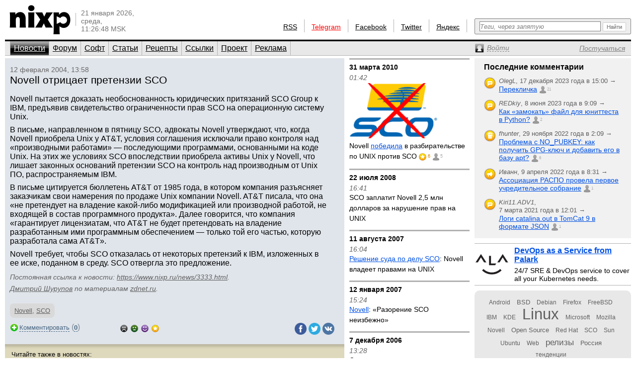

--- FILE ---
content_type: text/html; charset=utf-8
request_url: https://www.nixp.ru/news/3333.html
body_size: 9498
content:
<!DOCTYPE html PUBLIC "-//W3C//DTD XHTML 1.0 Transitional//EN" "https://www.w3.org/TR/xhtml1/DTD/xhtml1-transitional.dtd">
<html xmlns="https://www.w3.org/1999/xhtml" xml:lang="ru" lang="ru">
<head>

<meta http-equiv="Content-Type" content="text/html; charset=utf-8" />
<meta name="title" content="Novell отрицает претензии SCO — Новости (nixp.ru)" />
<meta name="keywords" content="новости, Novell, SCO" />
<meta name="description" content="Novell пытается доказать необоснованность юридических притязаний SCO Group к IBM, предъявив свидетельство ограниченности прав SCO на операционную систему Unix." />
<meta property="og:title" content="Novell отрицает претензии SCO (nixp.ru)" />
<meta property="og:description" content="Novell пытается доказать необоснованность юридических притязаний SCO Group к IBM, предъявив свидетельство ограниченности прав SCO на операционную систему Unix. Читайте далее на nixp.ru…" />
<meta name="language" content="ru" />
<meta name="robots" content="index, follow" />
<meta name="x-ua-compatible" content="IE=EmulateIE7" />
<meta name="viewport" content="width=device-width,initial-scale=1.0" />
<title>Novell отрицает претензии SCO — Новости (nixp.ru)</title>
<link rel="stylesheet" type="text/css" media="screen" href="/css/main.min.css?rev=16" />
<link rel="stylesheet" type="text/css" media="screen" href="/css/jquery.lightbox.min.css" />
<!--[if IE 6]><link rel="stylesheet" type="text/css" media="screen" href="/css/ie6hacks.css" /><![endif]-->
<!--[if IE 7]><link rel="stylesheet" type="text/css" media="screen" href="/css/ie7hacks.css" /><![endif]-->
<link rel="shortcut icon" href="/favicon.ico" type="image/x-icon" />
<link rel="alternate" type="application/rss+xml" title="Общие новости" href="https://feeds2.feedburner.com/nixpru" />
	</head>
<body>

<div id="loginform">
	<div id="loginformshadow">
		<div>
			<a class="login-form-exit" id="loginCloseLink" href="javascript:void(0)" onclick="User.hideLoginForm(); return false;"></a>
			<span></span>
			<span class="login-error" id="loginError"></span>
			<form id="loginFormReal" action="/ajaxLogin" method="post" onsubmit="return User.login(this);">
				<input type="text" name="login[username]"  onfocus="this.select();" id="loginFormUsername" title="Логин или e-mail" />
				<input type="password" name="login[password]" accesskey="l" onfocus="this.select();" id="loginFormPassword" title="Пароль" />
				<input type="checkbox" name="login[remember]" id="loginFormRemember"  /> <label for="loginFormRemember">Запомнить меня</label>
				<input type="submit" value="" class="login_enter" />
			</form>
			<a class="login_forgot" href="/profile/sendPassword">Какой у меня пароль?</a>
			<a class="login_add" href="/profile/new">Вступить в сообщество</a>
		</div>
	</div>
</div>

<input accesskey="l" onfocus="User.toggleLogin(this);" class="hidden-by-offsets" />
<div id="nixp">

<div class="head">
	<a href="/"><img alt="nixp.ru v3.0" src="/images/nixp-logotype.png" height="59" width="123" /></a><div class="palka"></div>
	<p class="date">21 января 2026,<br />среда,<br />11:26:48 MSK</p>

	
			
	<div class="search">
		<form method="get" action="/find" onsubmit="return main.check42();">
			<div class="search-input"><input id="searchInput" type="text" accesskey="f" name="q" maxlength="255" tabindex="10" class="inline-helped" help="Теги, через запятую" /></div>
			<div class="search-submit"><button type="submit" value="" tabindex="11"><img src="/images/stuff/search-button.png" alt="Найти" /></button></div>
		</form>
	</div>

	<div id="homka">
		<a href="https://feeds2.feedburner.com/nixpru">RSS</a><div class="palka"></div>
		<a class="new" href="https://teleg.run/nixp_ru" target="_blank">Telegram</a><div class="palka"></div>
		<!--a class="mobile beg-pardon" href="javascript:void(0)">КПК</a><div class="palka"></div-->
		<a href="https://www.facebook.com/nixp.ru" target="_blank">Facebook</a><div class="palka"></div>
		<a href="https://twitter.com/nixp_ru" target="_blank">Twitter</a><div class="palka"></div>
		<a href="https://www.yandex.ru/?add=32759" title="Яндекс.Виджет" target="_blank">Яндекс</a><div class="palka"></div>
	</div>
	<div class="clear"></div>
</div>



<div class="menu">
	<ul id="main_menu" class="navigation"><li class="active"><a href="/" tabindex="1">Новости</a></li><li class=""><a href="/forum" tabindex="2">Форум</a></li><li class=""><a href="/soft" tabindex="3">Софт</a></li><li class=""><a href="/articles" tabindex="4">Статьи</a></li><li class=""><a href="/recipes" tabindex="5">Рецепты</a></li><li class=""><a href="/links" tabindex="6">Ссылки</a></li><li class=""><a href="/about" tabindex="7">Проект</a></li><li class=""><a href="/advertise" tabindex="8">Реклама</a></li></ul>	<div>
		<a id="profileCollapseLink" href="javascript:void(0);" title="Профиль"><span><em>Войти</em></span></a>
		<a id="profileRegisterLink" href="/profile/new" ><span><em>Постучаться</em></span></a>
		<a id="profileExitLink" href="javascript:void(0);" onclick="return User.logout();" title="Выйти" style="display: none;"></a>
	</div>
</div>

<div class="main">
	<div class="main_thailand">

		<div class="thailand outstanding thailand_with_seealso">

			<div class="date thailand_pads">12 февраля 2004, 13:58</div>
			<div class="title thailand_pads"><h1>Novell отрицает претензии SCO</h1><span class="vote " title="Хорошо" id="current-votes-for-News:3333" style="display: none;"></span><span id="current-votes-sum-for-News:3333" style="display: none;">0</span></div>

			<div class="newstext-full" id="nixpTopNews:fullText">

								<div class="img">
									</div>
				<p>Novell пытается доказать необоснованность юридических притязаний SCO Group к IBM, предъявив свидетельство ограниченности прав SCO на операционную систему Unix.</p>
<p>В письме, направленном в пятницу SCO, адвокаты Novell утверждают, что, когда Novell приобрела Unix у AT&amp;T, условия соглашения исключали право контроля над «производными работами»&nbsp;— последующими программами, основанными на коде Unix. На этих же условиях SCO впоследствии приобрела активы Unix у Novell, что лишает законных оснований претензии SCO на контроль над производным от Unix ПО, распространяемым IBM.</p>
<p>В письме цитируется бюллетень AT&amp;T от 1985 года, в котором компания разъясняет заказчикам свои намерения по продаже Unix компании Novell. AT&amp;T писала, что она «не претендует на владение какой-либо модификацией или производной работой, не входящей в состав программного продукта». Далее говорится, что компания «гарантирует лицензиатам, что AT&amp;T не будет претендовать на владение разработанным ими программным обеспечением&nbsp;— только той его частью, которую разработала сама AT&amp;T».</p>
<p>Novell требует, чтобы SCO отказалась от некоторых претензий к IBM, изложенных в ее иске, поданном в среду. SCO отвергла это предложение.</p>

				<p class="source">
				<span class="permalink">Постоянная ссылка к новости: <a href="https://www.nixp.ru/news/3333.html">https://www.nixp.ru/news/3333.html</a>.</span>
					<a href="https://www.nixp.ru/user/Dmitry-Shurupov" class="profile-link">Дмитрий Шурупов</a> по материалам <a href="http://zdnet.ru/?ID=313703" target="_blank" title="">zdnet.ru</a>.
				</p>
				<div id="tags-for-News:3333" class=" tag_cloud_container tags-edit-container"><div class="tag_string tags-edit-container" uoi="News:3333"><a href="/find/%D0%9D%D0%BE%D0%B2%D0%BE%D1%81%D1%82%D0%B8%20%D1%81%20%D1%82%D0%B5%D0%B3%D0%BE%D0%BC%20Novell" class="tag10" title="Новости с тегом Novell">Novell</a>, <a href="/find/%D0%9D%D0%BE%D0%B2%D0%BE%D1%81%D1%82%D0%B8%20%D1%81%20%D1%82%D0%B5%D0%B3%D0%BE%D0%BC%20SCO" class="tag10" title="Новости с тегом SCO">SCO</a></div><a href="/tag/action/edit/form/string/uoi/News%3A3333" id="tags-edit-link-for-News:3333" class="tags-edit-link" title="Редактировать теги" style="display: none"></a></div>			</div>

			<div class="to_comment thailand_pads">
				<a id="answer-link-for-News:3333" onclick="Commentary.answer('News:3333');" href="javascript:void(0)">
					<span>Комментировать</span>
				</a>
				(<strong><a href="javascript:void(0);" id="commentary-count" onclick="Effect.ScrollTo('comments'); return false;" title="Перейти к комментариям">0</a></strong>)
			</div>
			<div class="votes mini by-user-2367" id="voting-panel-for-News:3333" style=""><a href="javascript:void(0)" data-link="/vote/action/vote/uoi/News%3A3333/vote/-2" class="awful-mini " title="Epic fail"></a><a href="javascript:void(0)" data-link="/vote/action/vote/uoi/News%3A3333/vote/-1" class="bad-mini " title="Так себе"></a><a href="javascript:void(0)" data-link="/vote/action/vote/uoi/News%3A3333/vote/1" class="good-mini " title="Хорошо"></a><a href="javascript:void(0)" data-link="/vote/action/vote/uoi/News%3A3333/vote/2" class="best-mini " title="Вау!"></a></div><span id="current-user-vote-for-News:3333" style="display: none;">0</span>
			<div class="retweet">
				<a href="https://www.facebook.com/sharer.php?u=https://www.nixp.ru/news/3333.html"><img title="Поделиться в Facebook" alt="fb" src="/images/icons/social/facebook.png" height="24" width="24" /></a>
				<a href="https://twitter.com/share?url=https://www.nixp.ru/news/3333.html&amp;text=Novell+%D0%BE%D1%82%D1%80%D0%B8%D1%86%D0%B0%D0%B5%D1%82+%D0%BF%D1%80%D0%B5%D1%82%D0%B5%D0%BD%D0%B7%D0%B8%D0%B8+SCO"><img title="Поделиться в Twitter" alt="twitter" src="/images/icons/social/twitter.png" height="24" width="24" /></a>
				<a href="https://vkontakte.ru/share.php?url=https://www.nixp.ru/news/3333.html"><img title="Поделиться ВКонтакте" alt="vk" src="/images/icons/social/vk.png" height="24" width="24" /></a>
			</div>

						<div class="clear"></div>
			<div class="seealso">
				<strong>Читайте также в новостях:</strong>
				<ul>
																															<li>
								<a href="/news/1847.html">Novell может оспорить претензии SCO к IBM и Linux</a>
								<span style="display: none;" class="vote " title="Хорошо" id="current-votes-for-News:1847"></span><span id="current-votes-sum-for-News:1847" style="display: none;">0</span>																<span class="date">29 мая 2003 г.</span>
							</li>
																				<li>
								<a href="/news/1863.html">SCO ждет Novell в суде</a>
								<span style="display: none;" class="vote " title="Хорошо" id="current-votes-for-News:1863"></span><span id="current-votes-sum-for-News:1863" style="display: none;">0</span>																<span class="date">31 мая 2003 г.</span>
							</li>
																				<li>
								<a href="/news/1895.html">Конракт разъясняет действия Novell и SCO</a>
								<span style="display: none;" class="vote " title="Хорошо" id="current-votes-for-News:1895"></span><span id="current-votes-sum-for-News:1895" style="display: none;">0</span>																<span class="date">5 июня 2003 г.</span>
							</li>
																				<li>
								<a href="/news/2238.html">IBM получает поддержку Novell в иске против SCO</a>
								<span style="display: none;" class="vote " title="Хорошо" id="current-votes-for-News:2238"></span><span id="current-votes-sum-for-News:2238" style="display: none;">0</span>																<span class="date">9 августа 2003 г.</span>
							</li>
																				<li>
								<a href="/news/2426.html">Глава Novell не признает иск SCO против Linux'а</a>
								<span style="display: none;" class="vote " title="Хорошо" id="current-votes-for-News:2426"></span><span id="current-votes-sum-for-News:2426" style="display: none;">0</span>																<span class="date">11 сентября 2003 г.</span>
							</li>
																				<li>
								<a href="/news/2842.html">Novell: обвинения SCO беспочвенны</a>
								<span style="display: none;" class="vote " title="Хорошо" id="current-votes-for-News:2842"></span><span id="current-votes-sum-for-News:2842" style="display: none;">0</span>																<span class="date">20 ноября 2003 г.</span>
							</li>
																				<li>
								<a href="/news/2837.html">SCO помешает Novell и SuSE Linux, нацелилась на *BSD</a>
								<span style="display: none;" class="vote " title="Хорошо" id="current-votes-for-News:2837"></span><span id="current-votes-sum-for-News:2837" style="display: none;">0</span>																<span class="date">19 ноября 2003 г.</span>
							</li>
																				<li>
								<a href="/news/3149.html">SCO и Novell вынесли спор из избы</a>
								<span style="display: none;" class="vote " title="Хорошо" id="current-votes-for-News:3149"></span><span id="current-votes-sum-for-News:3149" style="display: none;">0</span>																<span class="date">14 января 2004 г.</span>
							</li>
																				<li>
								<a href="/news/3197.html">SCO подает иск против Novell по вопросу авторских прав на UNIX</a>
								<span style="display: none;" class="vote " title="Хорошо" id="current-votes-for-News:3197"></span><span id="current-votes-sum-for-News:3197" style="display: none;">0</span>																<span class="date">21 января 2004 г.</span>
							</li>
																				<li>
								<a href="/news/3342.html">Novell предлагает освободить IBM от иска SCO</a>
								<span style="display: none;" class="vote " title="Хорошо" id="current-votes-for-News:3342"></span><span id="current-votes-sum-for-News:3342" style="display: none;">0</span>																<span class="date">13 февраля 2004 г.</span>
							</li>
																				<li>
								<a href="/news/3634.html">Novell опять просит суд отклонить иск SCO</a>
								<span style="display: none;" class="vote " title="Хорошо" id="current-votes-for-News:3634"></span><span id="current-votes-sum-for-News:3634" style="display: none;">0</span>																<span class="date">29 марта 2004 г.</span>
							</li>
																				<li>
								<a href="/news/3871.html">Суд отложил вынесение решения по иску Novell к SCO</a>
								<span style="display: none;" class="vote " title="Хорошо" id="current-votes-for-News:3871"></span><span id="current-votes-sum-for-News:3871" style="display: none;">0</span>																<span class="date">13 мая 2004 г.</span>
							</li>
																				<li>
								<a href="/news/4038.html">Судья просит SCO уточнить, каков урон от Novell</a>
								<span style="display: none;" class="vote " title="Хорошо" id="current-votes-for-News:4038"></span><span id="current-votes-sum-for-News:4038" style="display: none;">0</span>																<span class="date">14 июня 2004 г.</span>
							</li>
																				<li>
								<a href="/news/6204.html">Судья вновь отклонил просьбу Novell прекратить иск SCO</a>
								<span style="display: none;" class="vote " title="Хорошо" id="current-votes-for-News:6204"></span><span id="current-votes-sum-for-News:6204" style="display: none;">0</span>																<span class="date">1 июля 2005 г.</span>
							</li>
																				<li>
								<a href="/news/6954.html">SCO Group «расширяет» свой иск по Linux-делу против Novell</a>
								<span style="display: none;" class="vote " title="Хорошо" id="current-votes-for-News:6954"></span><span id="current-votes-sum-for-News:6954" style="display: none;">0</span>																<span class="date">7 января 2006 г.</span>
							</li>
																				<li>
								<a href="/news/8520.html">Решение суда по делу SCO: Novell владеет правами на UNIX</a>
								<span style="display: none;" class="vote " title="Хорошо" id="current-votes-for-News:8520"></span><span id="current-votes-sum-for-News:8520" style="display: none;">0</span>																<span class="date">11 августа 2007 г.</span>
							</li>
																					</ul>
			</div>
					</div>
		<div class="comments" id="comments">
			<a href="javascript:void(0)" data-link="/auth/action/collectCommentaryData/uoi/News%3A3333" name="comments"></a>
<a href="javascript:void(0)" data-link="/stat/action/expandCollapse/uoi/News%3A3333" id="expand-collapse-stat-link"></a>
<form action="/commentary/ajaxEdit/objectUoi/News%3A3333/model/NewsCommentary/level/-1" method="post" class="textarea" id="answer-for-News:3333" style="display: none;">
	<ul id="error-list-for-answer-for-News:3333" class="error_list" style="display: none;">
	</ul>
	<textarea id="textarea-for-answer-for-News:3333" name="commentary[text]" cols="50" rows="5"></textarea>
	<input type="hidden" name="commentary[id]" value="" />
	<input type="hidden" name="commentary[target_id]" value="3333" />
	<input type="hidden" name="commentary[parent_id]" value="" />
	<div class="form_action"><input type="submit" value="Отправить" onclick="return Commentary.send('News:3333')" /> или <a href="javascript:void(0)" onclick="Commentary.cancel('News:3333')">отменить</a></div>
</form>
<div id="children-barrier-for-News:3333" style="display: none;"></div>
		</div>
	</div>

	<div class="main_tyty">
					<div class="sept firstring">31 марта 2010</div>
				<div class="date">01:42</div>
				<h3 class="bezpalki">
					<a href="/news/10296.html">
						<img width="180" title="Novell победила в разбирательстве по UNIX против SCO" class="" alt="Novell победила в разбирательстве по UNIX против SCO" src="/uploads/news/medium_image/302d84f67ab3568d4aef00ff537bcb26d818cd84_medium_image.png" />Novell <u>победила</u> в разбирательстве по UNIX против SCO					</a>
					<span class="vote best-mini" title="Вау!" id="current-votes-for-News:10296" style="">6</span><span id="current-votes-sum-for-News:10296" style="display: none;">11</span>					<a href="https://www.nixp.ru/news/10296.html#comments" class="commentcount" title="5 комментариев">5</a>				</h3>
					<div class="sept ">22 июля 2008</div>
				<div class="date">16:41</div>
				<h3 class="bezpalki">
					<a href="/news/9150.html">
						SCO заплатит Novell 2,5 млн долларов за нарушение прав на UNIX					</a>
					<span class="vote " title="Хорошо" id="current-votes-for-News:9150" style="display: none;"></span><span id="current-votes-sum-for-News:9150" style="display: none;">0</span>									</h3>
					<div class="sept ">11 августа 2007</div>
				<div class="date">16:04</div>
				<h3 class="bezpalki">
					<a href="/news/8520.html">
						<u>Решение суда по делу SCO</u>: Novell владеет правами на UNIX					</a>
					<span class="vote " title="Хорошо" id="current-votes-for-News:8520" style="display: none;"></span><span id="current-votes-sum-for-News:8520" style="display: none;">0</span>									</h3>
					<div class="sept ">12 января 2007</div>
				<div class="date">15:24</div>
				<h3 class="bezpalki">
					<a href="/news/8029.html">
						<u>Novell</u>: «Разорение SCO неизбежно»					</a>
					<span class="vote " title="Хорошо" id="current-votes-for-News:8029" style="display: none;"></span><span id="current-votes-sum-for-News:8029" style="display: none;">0</span>									</h3>
					<div class="sept ">7 декабря 2006</div>
				<div class="date">13:28</div>
				<h3 class="bezpalki">
					<a href="/news/7965.html">
						Суд назначил дату слушания по делу SCO против Novell					</a>
					<span class="vote " title="Хорошо" id="current-votes-for-News:7965" style="display: none;"></span><span id="current-votes-sum-for-News:7965" style="display: none;">0</span>									</h3>
					<div class="sept ">7 января 2006</div>
				<div class="date">13:31</div>
				<h3 class="bezpalki">
					<a href="/news/6954.html">
						SCO Group «расширяет» свой иск по Linux-делу против Novell					</a>
					<span class="vote " title="Хорошо" id="current-votes-for-News:6954" style="display: none;"></span><span id="current-votes-sum-for-News:6954" style="display: none;">0</span>									</h3>
		
		<form id="news-archive-form" class="news_archive_form" action="/archive">
	<input class="submit" type="submit" value="" tabindex="23" title="Перейти к архиву" />
	<input id="na-year" class="quad" type="text" name="year" value="2026" maxlength="4" tabindex="22" />
	<input id="na-month" class="double" type="text" name="month" value="01" maxlength="2" tabindex="21" />
	<input id="na-day" class="double" type="text" name="day" value="21" maxlength="2" tabindex="20" />
	<a id="news-archive-link" href="/archive/2026/1">Архив</a>
</form>

	</div>
		<div class="main_eskej">
	<div id="aum42" style="overflow: visible; display: none;">
	<div>
		<a class="ty ty42"></a>
		<div class="inner-42"></div>
	</div>
</div>
<div id="profileCollapse" style="overflow: visible; display: none;">
	<div id="profile">
		<div class="avatar_shadow_century">
			<a href="">
													<img id="avatar" width="100" height="100" title="/dev/null" alt="аватар" src="/images/common/avatar-unknown-100.jpg" />							</a>
		</div>
		<div id="profile-info" class="profile_info">
			<p>Рейтинг: <strong></strong></p>
			<p>Сообщения: <strong id="commentary-counter"></strong></p>
			<div id="votesHTML">
					<span class="vote " title="Хорошо" id="current-votes-for-User:" style="display: none;"></span><span id="current-votes-sum-for-User:" style="display: none;">0</span>			</div>
		</div>
		<ul id="user-options">
			<li class="profile_unread">
				<a id="unread-link" href="/my">Что новенького?</a><em id="update-counter-wrapper" style="display: none">(<span id="update-counter-holder" title="Вы не посетили  новых страниц"></span>)</em>
			</li>
			<li class="profile_dominate">
				<a href="/profile/dominate">Управлять</a>
									&rarr; <a href="/news/action/create"><strong>Добавить новость</strong></a>
							</li>
			<li class="">
				<a href="/profile/edit">Редактировать профиль</a>
			</li>
			<li>
				<a id="ShowPreferences-true-link" class="ShowPreferences-true" href="/changepreference/showPreferences/true" onclick="User.togglePreference('ShowPreferences');return false;" style="">Быстрые опции</a>
				<a id="ShowPreferences-false-link" class="ShowPreferences-false" href="/changepreference/showPreferences/false" onclick="User.togglePreference('ShowPreferences');return false;" style="display: none">Быстрые опции</a>
				<ul id="user-preferences" style="display: none">
					<li class="ShowVisualEffects-true" style=""><a href="/changepreference/showVisualEffects/true" id="ShowVisualEffects-true-link" onclick="User.togglePreference('ShowVisualEffects');return false;">Включить визуальные эффекты</a></li>
					<li class="ShowVisualEffects-false" style="display: none"><a href="/changepreference/showVisualEffects/false" id="ShowVisualEffects-false-link" onclick="User.togglePreference('ShowVisualEffects');return false;">Выключить визуальные эффекты</a></li>
				</ul>
			</li>
		</ul>
		<div style="display: none;" id="username"></div>
		<div style="display: none;" id="displayName"></div>
	</div>
</div>
<div id="last-commentaries-container">
<p>Последние комментарии</p>
<ul id="last_commentaries" type="circle">
		<li class="new-comments" title="Есть непрочитанные комментарии"> <img title="Тема форума" alt="forumtopic" src="/images/icons/objects/forumtopic.png" height="24" width="24" />
        <span class="info">
            <i>OlegL</i>, <span class="nowrap">17 декабря 2023 года в 15:00            &rarr;</span>
        </span>
        <span class="link">
            <a href="https://www.nixp.ru/forum/just_for_fun/11275.html#ForumTopicCommentary:101315">Перекличка</a>
            <a href="https://www.nixp.ru/forum/just_for_fun/11275.html#ForumTopicCommentary:101315" class="commentcount" >21</a>
        </span>
 </li>
	<li class="new-comments" title="Есть непрочитанные комментарии"> <img title="Тема форума" alt="forumtopic" src="/images/icons/objects/forumtopic.png" height="24" width="24" />
        <span class="info">
            <i>REDkiy</i>, <span class="nowrap">8 июня 2023 года в 9:09            &rarr;</span>
        </span>
        <span class="link">
            <a href="https://www.nixp.ru/forum/development/11237.html#ForumTopicCommentary:101303">Как «замокать» файл для юниттеста в Python?</a>
            <a href="https://www.nixp.ru/forum/development/11237.html#ForumTopicCommentary:101303" class="commentcount" >2</a>
        </span>
 </li>
	<li class="new-comments" title="Есть непрочитанные комментарии"> <img title="Рецепт" alt="recipe" src="/images/icons/objects/recipe.png" height="24" width="24" />
        <span class="info">
            <i>fhunter</i>, <span class="nowrap">29 ноября 2022 года в 2:09            &rarr;</span>
        </span>
        <span class="link">
            <a href="https://www.nixp.ru/recipes/4.html#RecipeCommentary:187">Проблема с NO_PUBKEY: как получить GPG-ключ и добавить его в базу apt?</a>
            <a href="https://www.nixp.ru/recipes/4.html#RecipeCommentary:187" class="commentcount" >6</a>
        </span>
 </li>
	<li class="new-comments" title="Есть непрочитанные комментарии"> <img title="Новость" alt="news" src="/images/icons/objects/news.png" height="24" width="24" />
        <span class="info">
            <i>Иванн</i>, <span class="nowrap">9 апреля 2022 года в 8:31            &rarr;</span>
        </span>
        <span class="link">
            <a href="https://www.nixp.ru/news/9708.html#NewsCommentary:82031">Ассоциация РАСПО провела первое учредительное собрание</a>
            <a href="https://www.nixp.ru/news/9708.html#NewsCommentary:82031" class="commentcount" >1</a>
        </span>
 </li>
	<li class="new-comments" title="Есть непрочитанные комментарии"> <img title="Тема форума" alt="forumtopic" src="/images/icons/objects/forumtopic.png" height="24" width="24" />
        <span class="info">
            <i>Kiri11.ADV1</i>, <span class="nowrap">7 марта 2021 года в 12:01            &rarr;</span>
        </span>
        <span class="link">
            <a href="https://www.nixp.ru/forum/software/11247.html#ForumTopicCommentary:101221">Логи catalina.out в TomCat 9 в формате JSON</a>
            <a href="https://www.nixp.ru/forum/software/11247.html#ForumTopicCommentary:101221" class="commentcount" >1</a>
        </span>
 </li>
</ul>
</div>
<div class="firefox">
	<a href="https://palark.com/" target="_blank"><img width="70" height="70" class="" title="Palark" alt="Palark" src="/uploads/ad/image/d427c812fdc940fc0862f8c77f8217a70cc40e81.png" />DevOps as a Service from Palark</a>
	<div>24/7 SRE &amp; DevOps service to cover all your Kubernetes needs.</div>
</div>
<div class="tag_cloud"><a href="/find/%D0%9D%D0%BE%D0%B2%D0%BE%D1%81%D1%82%D0%B8%20%D1%81%20%D1%82%D0%B5%D0%B3%D0%BE%D0%BC%20Android" class="tag00" title="Новости с тегом Android">Android</a> <a href="/find/%D0%9D%D0%BE%D0%B2%D0%BE%D1%81%D1%82%D0%B8%20%D1%81%20%D1%82%D0%B5%D0%B3%D0%BE%D0%BC%20BSD" class="tag01" title="Новости с тегом BSD">BSD</a> <a href="/find/%D0%9D%D0%BE%D0%B2%D0%BE%D1%81%D1%82%D0%B8%20%D1%81%20%D1%82%D0%B5%D0%B3%D0%BE%D0%BC%20Debian" class="tag00" title="Новости с тегом Debian">Debian</a> <a href="/find/%D0%9D%D0%BE%D0%B2%D0%BE%D1%81%D1%82%D0%B8%20%D1%81%20%D1%82%D0%B5%D0%B3%D0%BE%D0%BC%20Firefox" class="tag00" title="Новости с тегом Firefox">Firefox</a> <a href="/find/%D0%9D%D0%BE%D0%B2%D0%BE%D1%81%D1%82%D0%B8%20%D1%81%20%D1%82%D0%B5%D0%B3%D0%BE%D0%BC%20FreeBSD" class="tag00" title="Новости с тегом FreeBSD">FreeBSD</a> <a href="/find/%D0%9D%D0%BE%D0%B2%D0%BE%D1%81%D1%82%D0%B8%20%D1%81%20%D1%82%D0%B5%D0%B3%D0%BE%D0%BC%20IBM" class="tag00" title="Новости с тегом IBM">IBM</a> <a href="/find/%D0%9D%D0%BE%D0%B2%D0%BE%D1%81%D1%82%D0%B8%20%D1%81%20%D1%82%D0%B5%D0%B3%D0%BE%D0%BC%20KDE" class="tag00" title="Новости с тегом KDE">KDE</a> <a href="/find/%D0%9D%D0%BE%D0%B2%D0%BE%D1%81%D1%82%D0%B8%20%D1%81%20%D1%82%D0%B5%D0%B3%D0%BE%D0%BC%20Linux" class="tag10" title="Новости с тегом Linux">Linux</a> <a href="/find/%D0%9D%D0%BE%D0%B2%D0%BE%D1%81%D1%82%D0%B8%20%D1%81%20%D1%82%D0%B5%D0%B3%D0%BE%D0%BC%20Microsoft" class="tag00" title="Новости с тегом Microsoft">Microsoft</a> <a href="/find/%D0%9D%D0%BE%D0%B2%D0%BE%D1%81%D1%82%D0%B8%20%D1%81%20%D1%82%D0%B5%D0%B3%D0%BE%D0%BC%20Mozilla" class="tag00" title="Новости с тегом Mozilla">Mozilla</a> <a href="/find/%D0%9D%D0%BE%D0%B2%D0%BE%D1%81%D1%82%D0%B8%20%D1%81%20%D1%82%D0%B5%D0%B3%D0%BE%D0%BC%20Novell" class="tag00" title="Новости с тегом Novell">Novell</a> <a href="/find/%D0%9D%D0%BE%D0%B2%D0%BE%D1%81%D1%82%D0%B8%20%D1%81%20%D1%82%D0%B5%D0%B3%D0%BE%D0%BC%20Open%20Source" class="tag01" title="Новости с тегом Open Source">Open Source</a> <a href="/find/%D0%9D%D0%BE%D0%B2%D0%BE%D1%81%D1%82%D0%B8%20%D1%81%20%D1%82%D0%B5%D0%B3%D0%BE%D0%BC%20Red%20Hat" class="tag00" title="Новости с тегом Red Hat">Red Hat</a> <a href="/find/%D0%9D%D0%BE%D0%B2%D0%BE%D1%81%D1%82%D0%B8%20%D1%81%20%D1%82%D0%B5%D0%B3%D0%BE%D0%BC%20SCO" class="tag00" title="Новости с тегом SCO">SCO</a> <a href="/find/%D0%9D%D0%BE%D0%B2%D0%BE%D1%81%D1%82%D0%B8%20%D1%81%20%D1%82%D0%B5%D0%B3%D0%BE%D0%BC%20Sun" class="tag00" title="Новости с тегом Sun">Sun</a> <a href="/find/%D0%9D%D0%BE%D0%B2%D0%BE%D1%81%D1%82%D0%B8%20%D1%81%20%D1%82%D0%B5%D0%B3%D0%BE%D0%BC%20Ubuntu" class="tag00" title="Новости с тегом Ubuntu">Ubuntu</a> <a href="/find/%D0%9D%D0%BE%D0%B2%D0%BE%D1%81%D1%82%D0%B8%20%D1%81%20%D1%82%D0%B5%D0%B3%D0%BE%D0%BC%20Web" class="tag00" title="Новости с тегом Web">Web</a> <a href="/find/%D0%9D%D0%BE%D0%B2%D0%BE%D1%81%D1%82%D0%B8%20%D1%81%20%D1%82%D0%B5%D0%B3%D0%BE%D0%BC%20%D1%80%D0%B5%D0%BB%D0%B8%D0%B7%D1%8B" class="tag03" title="Новости с тегом релизы">релизы</a> <a href="/find/%D0%9D%D0%BE%D0%B2%D0%BE%D1%81%D1%82%D0%B8%20%D1%81%20%D1%82%D0%B5%D0%B3%D0%BE%D0%BC%20%D0%A0%D0%BE%D1%81%D1%81%D0%B8%D1%8F" class="tag01" title="Новости с тегом Россия">Россия</a> <a href="/find/%D0%9D%D0%BE%D0%B2%D0%BE%D1%81%D1%82%D0%B8%20%D1%81%20%D1%82%D0%B5%D0%B3%D0%BE%D0%BC%20%D1%82%D0%B5%D0%BD%D0%B4%D0%B5%D0%BD%D1%86%D0%B8%D0%B8" class="tag00" title="Новости с тегом тенденции">тенденции</a></div></div>

</div>
<div class="clear"></div>

<div id="footer">
	<div id="credit_us">
		<div id="respect_our_rights">
			<div id="copy">©&nbsp;2001—2026&nbsp;<a href="http://flant.ru/" title="Флант: администрирование Linux" target="_blank">АО «Флант»</a></div>
			<div id="behoney">При полном или частичном использовании любых материалов с сайта вы обязаны явным образом указывать гиперссылку на сайт <a href="https://www.nixp.ru/">www.nixp.ru</a> в качестве источника.</div>
		</div>
		<div id="yes_we_are_rated">
<script type="text/javascript"><!--
document.write("<a class='yes_we_are_rated' href='//www.liveinternet.ru/click' "+
"target=_blank><img src='//counter.yadro.ru/hit?t26.1;r"+
escape(document.referrer)+((typeof(screen)=="undefined")?"":
";s"+screen.width+"*"+screen.height+"*"+(screen.colorDepth?
screen.colorDepth:screen.pixelDepth))+";u"+escape(document.URL)+
";"+Math.random()+
"' alt='' title='LiveInternet: показано число посетителей за"+
" сегодня' "+
"border='0' width='88' height='15'><\/a>")
//--></script>
</div>
	</div>

	<ul id="talk_with_us">
					<li><a href="/news/action/create">Добавить новость</a></li>
			<li><a href="/news/action/list">Мои новости</a></li>
				<li><a href="/about/rules">Правила публикации</a></li>
		<li><a href="/feedback">Обратная связь</a></li>
	</ul>

	<div id="design_us">
		<ul id="made_in_japan">
			<li> <span>Разработано в компании</span> <a href="http://flant.ru/" target="_blank"><img alt="Флант: администрирование Linux" src="/images/stuff/flant.png" height="15" width="67" /></a></li>
			<li> Идея и поддержка проекта&nbsp;— <a href="http://www.shurupov.ru/" target="_blank">Дмитрий Шурупов</a></li>

		</ul>
	</div>

</div>

<div class="clear"></div>
</div>
<div id="quote-holder" style="display: none;">
	<blockquote class="comment-quote">
	<div class="piska">&nbsp;</div>
	<strong class="mce-non-editable">
		<span></span>
		<a href="#">&uarr;</a><a href="#" style="display: none;">&darr;</a>
	</strong>
</blockquote></div>
<div id="quote-link-holder" style="display: none;">
	<p><a href="javascript:void(0)" onclick="Commentary.showQuote(this)">...цитата...</a></p></div>
<div id="grid"></div>

<script type="text/javascript" src="/js/jquery.min.js"></script>
<script type="text/javascript" src="/sfProtoculousPlugin/js/prototype.full.js"></script>
<script type="text/javascript" src="/trueofficeMegaPlugin/js/full.js"></script>
<script type="text/javascript" src="/js/nixp/main.min.js?rev=3"></script>
<script type="text/javascript" src="/js/jquery.lightbox.min.js"></script>
<script type="text/javascript" src="/js/nixp/tag.js"></script>
<script type="text/javascript" src="/js/nixp/commentary.min.js"></script>
<script type="text/javascript" src="/js/nixp/archive-form.min.js"></script>
<script type="text/javascript">
	User.data = [];
	User.permanent = {"moduleName":"news","actionName":"show","isSecure":false};
	if (typeof(nixpShowLoginForm) !== 'undefined'){ User.stateChange.append({load: User.showLoginForm.bind(User, false)}); }
</script>
<script type="text/javascript">var _tmr = window._tmr || (window._tmr = []); _tmr.push({id: "662521", type: "pageView", start: (new Date()).getTime()}); (function (d, w, id) { if (d.getElementById(id)) return; var ts = d.createElement("script"); ts.type = "text/javascript"; ts.async = true; ts.id = id; ts.src = (d.location.protocol == "https:" ? "https:" : "http:") + "//top-fwz1.mail.ru/js/code.js"; var f = function () {var s = d.getElementsByTagName("script")[0]; s.parentNode.insertBefore(ts, s);}; if (w.opera == "[object Opera]") { d.addEventListener("DOMContentLoaded", f, false); } else { f(); } })(document, window, "topmailru-code");</script><noscript><div style="position:absolute;left:-10000px;"><img src="//top-fwz1.mail.ru/counter?id=662521;js=na" style="border:0;" height="1" width="1" alt="Рейтинг@Mail.ru" /></div></noscript>
<script type="text/javascript">(function (d, w, c) { (w[c] = w[c] || []).push(function() { try { w.yaCounter18480910 = new Ya.Metrika({id:18480910, clickmap:true, trackLinks:true, accurateTrackBounce:true}); } catch(e) { } }); var n = d.getElementsByTagName("script")[0], s = d.createElement("script"), f = function () { n.parentNode.insertBefore(s, n); }; s.type = "text/javascript"; s.async = true; s.src = (d.location.protocol == "https:" ? "https:" : "http:") + "//mc.yandex.ru/metrika/watch.js"; if (w.opera == "[object Opera]") { d.addEventListener("DOMContentLoaded", f, false); } else { f(); } })(document, window, "yandex_metrika_callbacks");</script><noscript><div><img src="//mc.yandex.ru/watch/18480910" style="position:absolute; left:-9999px;" alt="" /></div></noscript>
</body>
</html>


--- FILE ---
content_type: application/javascript
request_url: https://www.nixp.ru/sfProtoculousPlugin/js/prototype.full.js
body_size: 34170
content:
/* prototype.js */
var Prototype={Version:"1.6.0.2",Browser:{IE:!!(window.attachEvent&&!window.opera),Opera:!!window.opera,WebKit:navigator.userAgent.indexOf("AppleWebKit/")>-1,Gecko:navigator.userAgent.indexOf("Gecko")>-1&&navigator.userAgent.indexOf("KHTML")==-1,MobileSafari:!!navigator.userAgent.match(/Apple.*Mobile.*Safari/)},BrowserFeatures:{XPath:!!document.evaluate,ElementExtensions:!!window.HTMLElement,SpecificElementExtensions:document.createElement("div").__proto__&&document.createElement("div").__proto__!==document.createElement("form").__proto__},ScriptFragment:"<script[^>]*>([\\S\\s]*?)<\/script>",JSONFilter:/^\/\*-secure-([\s\S]*)\*\/\s*$/,emptyFunction:function(){},K:function(a){return a}};if(Prototype.Browser.MobileSafari){Prototype.BrowserFeatures.SpecificElementExtensions=false}var Class={create:function(){var e=null,d=$A(arguments);if(Object.isFunction(d[0])){e=d.shift()}function a(){this.initialize.apply(this,arguments)}Object.extend(a,Class.Methods);a.superclass=e;a.subclasses=[];if(e){var b=function(){};b.prototype=e.prototype;a.prototype=new b;e.subclasses.push(a)}for(var c=0;c<d.length;c++){a.addMethods(d[c])}if(!a.prototype.initialize){a.prototype.initialize=Prototype.emptyFunction}a.prototype.constructor=a;return a}};Class.Methods={addMethods:function(g){var c=this.superclass&&this.superclass.prototype;var b=Object.keys(g);if(!Object.keys({toString:true}).length){b.push("toString","valueOf")}for(var a=0,d=b.length;a<d;a++){var f=b[a],e=g[f];if(c&&Object.isFunction(e)&&e.argumentNames().first()=="$super"){var h=e,e=Object.extend((function(i){return function(){return c[i].apply(this,arguments)}})(f).wrap(h),{valueOf:function(){return h},toString:function(){return h.toString()}})}this.prototype[f]=e}return this}};var Abstract={};Object.extend=function(a,c){for(var b in c){a[b]=c[b]}return a};Object.extend(Object,{inspect:function(a){try{if(Object.isUndefined(a)){return"undefined"}if(a===null){return"null"}return a.inspect?a.inspect():String(a)}catch(b){if(b instanceof RangeError){return"..."}throw b}},toJSON:function(a){var c=typeof a;switch(c){case"undefined":case"function":case"unknown":return;case"boolean":return a.toString()}if(a===null){return"null"}if(a.toJSON){return a.toJSON()}if(Object.isElement(a)){return}var b=[];for(var e in a){var d=Object.toJSON(a[e]);if(!Object.isUndefined(d)){b.push(e.toJSON()+": "+d)}}return"{"+b.join(", ")+"}"},toQueryString:function(a){return $H(a).toQueryString()},toHTML:function(a){return a&&a.toHTML?a.toHTML():String.interpret(a)},keys:function(a){var b=[];for(var c in a){b.push(c)}return b},values:function(b){var a=[];for(var c in b){a.push(b[c])}return a},clone:function(a){return Object.extend({},a)},isElement:function(a){return a&&a.nodeType==1},isArray:function(a){return a!=null&&typeof a=="object"&&"splice" in a&&"join" in a},isHash:function(a){return a instanceof Hash},isFunction:function(a){return typeof a=="function"},isString:function(a){return typeof a=="string"},isNumber:function(a){return typeof a=="number"},isUndefined:function(a){return typeof a=="undefined"}});Object.extend(Function.prototype,{argumentNames:function(){var a=this.toString().match(/^[\s\(]*function[^(]*\((.*?)\)/)[1].split(",").invoke("strip");return a.length==1&&!a[0]?[]:a},bind:function(){if(arguments.length<2&&Object.isUndefined(arguments[0])){return this}var a=this,c=$A(arguments),b=c.shift();return function(){return a.apply(b,c.concat($A(arguments)))}},bindAsEventListener:function(){var a=this,c=$A(arguments),b=c.shift();return function(d){return a.apply(b,[d||window.event].concat(c))}},curry:function(){if(!arguments.length){return this}var a=this,b=$A(arguments);return function(){return a.apply(this,b.concat($A(arguments)))}},delay:function(){var a=this,b=$A(arguments),c=b.shift()*1000;return window.setTimeout(function(){return a.apply(a,b)},c)},wrap:function(b){var a=this;return function(){return b.apply(this,[a.bind(this)].concat($A(arguments)))}},methodize:function(){if(this._methodized){return this._methodized}var a=this;return this._methodized=function(){return a.apply(null,[this].concat($A(arguments)))}}});Function.prototype.defer=Function.prototype.delay.curry(0.01);Date.prototype.toJSON=function(){return'"'+this.getUTCFullYear()+"-"+(this.getUTCMonth()+1).toPaddedString(2)+"-"+this.getUTCDate().toPaddedString(2)+"T"+this.getUTCHours().toPaddedString(2)+":"+this.getUTCMinutes().toPaddedString(2)+":"+this.getUTCSeconds().toPaddedString(2)+'Z"'};var Try={these:function(){var c;for(var b=0,d=arguments.length;b<d;b++){var a=arguments[b];try{c=a();break}catch(f){}}return c}};RegExp.prototype.match=RegExp.prototype.test;RegExp.escape=function(a){return String(a).replace(/([.*+?^=!:${}()|[\]\/\\])/g,"\\$1")};var PeriodicalExecuter=Class.create({initialize:function(b,a){this.callback=b;this.frequency=a;this.currentlyExecuting=false;this.registerCallback()},registerCallback:function(){this.timer=setInterval(this.onTimerEvent.bind(this),this.frequency*1000)},execute:function(){this.callback(this)},stop:function(){if(!this.timer){return}clearInterval(this.timer);this.timer=null},onTimerEvent:function(){if(!this.currentlyExecuting){try{this.currentlyExecuting=true;this.execute()}finally{this.currentlyExecuting=false}}}});Object.extend(String,{interpret:function(a){return a==null?"":String(a)},specialChar:{"\b":"\\b","\t":"\\t","\n":"\\n","\f":"\\f","\r":"\\r","\\":"\\\\"}});Object.extend(String.prototype,{gsub:function(e,c){var a="",d=this,b;c=arguments.callee.prepareReplacement(c);while(d.length>0){if(b=d.match(e)){a+=d.slice(0,b.index);a+=String.interpret(c(b));d=d.slice(b.index+b[0].length)}else{a+=d,d=""}}return a},sub:function(c,a,b){a=this.gsub.prepareReplacement(a);b=Object.isUndefined(b)?1:b;return this.gsub(c,function(d){if(--b<0){return d[0]}return a(d)})},scan:function(b,a){this.gsub(b,a);return String(this)},truncate:function(b,a){b=b||30;a=Object.isUndefined(a)?"...":a;return this.length>b?this.slice(0,b-a.length)+a:String(this)},strip:function(){return this.replace(/^\s+/,"").replace(/\s+$/,"")},stripTags:function(){return this.replace(/<\/?[^>]+>/gi,"")},stripScripts:function(){return this.replace(new RegExp(Prototype.ScriptFragment,"img"),"")},extractScripts:function(){var b=new RegExp(Prototype.ScriptFragment,"img");var a=new RegExp(Prototype.ScriptFragment,"im");return(this.match(b)||[]).map(function(c){return(c.match(a)||["",""])[1]})},evalScripts:function(){return this.extractScripts().map(function(script){return eval(script)})},escapeHTML:function(){var a=arguments.callee;a.text.data=this;return a.div.innerHTML},unescapeHTML:function(){var a=new Element("div");a.innerHTML=this.stripTags();return a.childNodes[0]?(a.childNodes.length>1?$A(a.childNodes).inject("",function(b,c){return b+c.nodeValue}):a.childNodes[0].nodeValue):""},toQueryParams:function(b){var a=this.strip().match(/([^?#]*)(#.*)?$/);if(!a){return{}}return a[1].split(b||"&").inject({},function(e,f){if((f=f.split("="))[0]){var c=decodeURIComponent(f.shift());var d=f.length>1?f.join("="):f[0];if(d!=undefined){d=decodeURIComponent(d)}if(c in e){if(!Object.isArray(e[c])){e[c]=[e[c]]}e[c].push(d)}else{e[c]=d}}return e})},toArray:function(){return this.split("")},succ:function(){return this.slice(0,this.length-1)+String.fromCharCode(this.charCodeAt(this.length-1)+1)},times:function(a){return a<1?"":new Array(a+1).join(this)},camelize:function(){var d=this.split("-"),a=d.length;if(a==1){return d[0]}var c=this.charAt(0)=="-"?d[0].charAt(0).toUpperCase()+d[0].substring(1):d[0];for(var b=1;b<a;b++){c+=d[b].charAt(0).toUpperCase()+d[b].substring(1)}return c},capitalize:function(){return this.charAt(0).toUpperCase()+this.substring(1).toLowerCase()},underscore:function(){return this.gsub(/::/,"/").gsub(/([A-Z]+)([A-Z][a-z])/,"#{1}_#{2}").gsub(/([a-z\d])([A-Z])/,"#{1}_#{2}").gsub(/-/,"_").toLowerCase()},dasherize:function(){return this.gsub(/_/,"-")},inspect:function(b){var a=this.gsub(/[\x00-\x1f\\]/,function(c){var d=String.specialChar[c[0]];return d?d:"\\u00"+c[0].charCodeAt().toPaddedString(2,16)});if(b){return'"'+a.replace(/"/g,'\\"')+'"'}return"'"+a.replace(/'/g,"\\'")+"'"},toJSON:function(){return this.inspect(true)},unfilterJSON:function(a){return this.sub(a||Prototype.JSONFilter,"#{1}")},isJSON:function(){var a=this;if(a.blank()){return false}a=this.replace(/\\./g,"@").replace(/"[^"\\\n\r]*"/g,"");return(/^[,:{}\[\]0-9.\-+Eaeflnr-u \n\r\t]*$/).test(a)},evalJSON:function(sanitize){var json=this.unfilterJSON();try{if(!sanitize||json.isJSON()){return eval("("+json+")")}}catch(e){}throw new SyntaxError("Badly formed JSON string: "+this.inspect())},include:function(a){return this.indexOf(a)>-1},startsWith:function(a){return this.indexOf(a)===0},endsWith:function(a){var b=this.length-a.length;return b>=0&&this.lastIndexOf(a)===b},empty:function(){return this==""},blank:function(){return/^\s*$/.test(this)},interpolate:function(a,b){return new Template(this,b).evaluate(a)}});if(Prototype.Browser.WebKit||Prototype.Browser.IE){Object.extend(String.prototype,{escapeHTML:function(){return this.replace(/&/g,"&amp;").replace(/</g,"&lt;").replace(/>/g,"&gt;")},unescapeHTML:function(){return this.replace(/&amp;/g,"&").replace(/&lt;/g,"<").replace(/&gt;/g,">")}})}String.prototype.gsub.prepareReplacement=function(b){if(Object.isFunction(b)){return b}var a=new Template(b);return function(c){return a.evaluate(c)}};String.prototype.parseQuery=String.prototype.toQueryParams;Object.extend(String.prototype.escapeHTML,{div:document.createElement("div"),text:document.createTextNode("")});with(String.prototype.escapeHTML){div.appendChild(text)}var Template=Class.create({initialize:function(a,b){this.template=a.toString();this.pattern=b||Template.Pattern},evaluate:function(a){if(Object.isFunction(a.toTemplateReplacements)){a=a.toTemplateReplacements()}return this.template.gsub(this.pattern,function(d){if(a==null){return""}var f=d[1]||"";if(f=="\\"){return d[2]}var b=a,g=d[3];var e=/^([^.[]+|\[((?:.*?[^\\])?)\])(\.|\[|$)/;d=e.exec(g);if(d==null){return f}while(d!=null){var c=d[1].startsWith("[")?d[2].gsub("\\\\]","]"):d[1];b=b[c];if(null==b||""==d[3]){break}g=g.substring("["==d[3]?d[1].length:d[0].length);d=e.exec(g)}return f+String.interpret(b)})}});Template.Pattern=/(^|.|\r|\n)(#\{(.*?)\})/;var $break={};var Enumerable={each:function(c,b){var a=0;c=c.bind(b);try{this._each(function(e){c(e,a++)})}catch(d){if(d!=$break){throw d}}return this},eachSlice:function(d,c,b){c=c?c.bind(b):Prototype.K;var a=-d,e=[],f=this.toArray();while((a+=d)<f.length){e.push(f.slice(a,a+d))}return e.collect(c,b)},all:function(c,b){c=c?c.bind(b):Prototype.K;var a=true;this.each(function(e,d){a=a&&!!c(e,d);if(!a){throw $break}});return a},any:function(c,b){c=c?c.bind(b):Prototype.K;var a=false;this.each(function(e,d){if(a=!!c(e,d)){throw $break}});return a},collect:function(c,b){c=c?c.bind(b):Prototype.K;var a=[];this.each(function(e,d){a.push(c(e,d))});return a},detect:function(c,b){c=c.bind(b);var a;this.each(function(e,d){if(c(e,d)){a=e;throw $break}});return a},findAll:function(c,b){c=c.bind(b);var a=[];this.each(function(e,d){if(c(e,d)){a.push(e)}});return a},grep:function(d,c,b){c=c?c.bind(b):Prototype.K;var a=[];if(Object.isString(d)){d=new RegExp(d)}this.each(function(f,e){if(d.match(f)){a.push(c(f,e))}});return a},include:function(a){if(Object.isFunction(this.indexOf)){if(this.indexOf(a)!=-1){return true}}var b=false;this.each(function(c){if(c==a){b=true;throw $break}});return b},inGroupsOf:function(b,a){a=Object.isUndefined(a)?null:a;return this.eachSlice(b,function(c){while(c.length<b){c.push(a)}return c})},inject:function(a,c,b){c=c.bind(b);this.each(function(e,d){a=c(a,e,d)});return a},invoke:function(b){var a=$A(arguments).slice(1);return this.map(function(c){return c[b].apply(c,a)})},max:function(c,b){c=c?c.bind(b):Prototype.K;var a;this.each(function(e,d){e=c(e,d);if(a==null||e>=a){a=e}});return a},min:function(c,b){c=c?c.bind(b):Prototype.K;var a;this.each(function(e,d){e=c(e,d);if(a==null||e<a){a=e}});return a},partition:function(d,b){d=d?d.bind(b):Prototype.K;var c=[],a=[];this.each(function(f,e){(d(f,e)?c:a).push(f)});return[c,a]},pluck:function(b){var a=[];this.each(function(c){a.push(c[b])});return a},reject:function(c,b){c=c.bind(b);var a=[];this.each(function(e,d){if(!c(e,d)){a.push(e)}});return a},sortBy:function(b,a){b=b.bind(a);return this.map(function(d,c){return{value:d,criteria:b(d,c)}}).sort(function(f,e){var d=f.criteria,c=e.criteria;return d<c?-1:d>c?1:0}).pluck("value")},toArray:function(){return this.map()},zip:function(){var b=Prototype.K,a=$A(arguments);if(Object.isFunction(a.last())){b=a.pop()}var c=[this].concat(a).map($A);return this.map(function(e,d){return b(c.pluck(d))})},size:function(){return this.toArray().length},inspect:function(){return"#<Enumerable:"+this.toArray().inspect()+">"}};Object.extend(Enumerable,{map:Enumerable.collect,find:Enumerable.detect,select:Enumerable.findAll,filter:Enumerable.findAll,member:Enumerable.include,entries:Enumerable.toArray,every:Enumerable.all,some:Enumerable.any});function $A(c){if(!c){return[]}if(c.toArray){return c.toArray()}var b=c.length||0,a=new Array(b);while(b--){a[b]=c[b]}return a}if(Prototype.Browser.WebKit){$A=function(c){if(!c){return[]}if(!(Object.isFunction(c)&&c=="[object NodeList]")&&c.toArray){return c.toArray()}var b=c.length||0,a=new Array(b);while(b--){a[b]=c[b]}return a}}Array.from=$A;Object.extend(Array.prototype,Enumerable);if(!Array.prototype._reverse){Array.prototype._reverse=Array.prototype.reverse}Object.extend(Array.prototype,{_each:function(b){for(var a=0,c=this.length;a<c;a++){b(this[a])}},clear:function(){this.length=0;return this},first:function(){return this[0]},last:function(){return this[this.length-1]},compact:function(){return this.select(function(a){return a!=null})},flatten:function(){return this.inject([],function(b,a){return b.concat(Object.isArray(a)?a.flatten():[a])})},without:function(){var a=$A(arguments);return this.select(function(b){return !a.include(b)})},reverse:function(a){return(a!==false?this:this.toArray())._reverse()},reduce:function(){return this.length>1?this:this[0]},uniq:function(a){return this.inject([],function(d,c,b){if(0==b||(a?d.last()!=c:!d.include(c))){d.push(c)}return d})},intersect:function(a){return this.uniq().findAll(function(b){return a.detect(function(c){return b===c})})},clone:function(){return[].concat(this)},size:function(){return this.length},inspect:function(){return"["+this.map(Object.inspect).join(", ")+"]"},toJSON:function(){var a=[];this.each(function(b){var c=Object.toJSON(b);if(!Object.isUndefined(c)){a.push(c)}});return"["+a.join(", ")+"]"}});if(Object.isFunction(Array.prototype.forEach)){Array.prototype._each=Array.prototype.forEach}if(!Array.prototype.indexOf){Array.prototype.indexOf=function(c,a){a||(a=0);var b=this.length;if(a<0){a=b+a}for(;a<b;a++){if(this[a]===c){return a}}return -1}}if(!Array.prototype.lastIndexOf){Array.prototype.lastIndexOf=function(b,a){a=isNaN(a)?this.length:(a<0?this.length+a:a)+1;var c=this.slice(0,a).reverse().indexOf(b);return(c<0)?c:a-c-1}}Array.prototype.toArray=Array.prototype.clone;function $w(a){if(!Object.isString(a)){return[]}a=a.strip();return a?a.split(/\s+/):[]}if(Prototype.Browser.Opera){Array.prototype.concat=function(){var e=[];for(var b=0,c=this.length;b<c;b++){e.push(this[b])}for(var b=0,c=arguments.length;b<c;b++){if(Object.isArray(arguments[b])){for(var a=0,d=arguments[b].length;a<d;a++){e.push(arguments[b][a])}}else{e.push(arguments[b])}}return e}}Object.extend(Number.prototype,{toColorPart:function(){return this.toPaddedString(2,16)},succ:function(){return this+1},times:function(a){$R(0,this,true).each(a);return this},toPaddedString:function(c,b){var a=this.toString(b||10);return"0".times(c-a.length)+a},toJSON:function(){return isFinite(this)?this.toString():"null"}});$w("abs round ceil floor").each(function(a){Number.prototype[a]=Math[a].methodize()});function $H(a){return new Hash(a)}var Hash=Class.create(Enumerable,(function(){function a(b,c){if(Object.isUndefined(c)){return b}return b+"="+encodeURIComponent(String.interpret(c))}return{initialize:function(b){this._object=Object.isHash(b)?b.toObject():Object.clone(b)},_each:function(c){for(var b in this._object){var d=this._object[b],e=[b,d];e.key=b;e.value=d;c(e)}},set:function(b,c){return this._object[b]=c},get:function(b){return this._object[b]},unset:function(b){var c=this._object[b];delete this._object[b];return c},toObject:function(){return Object.clone(this._object)},keys:function(){return this.pluck("key")},values:function(){return this.pluck("value")},index:function(c){var b=this.detect(function(d){return d.value===c});return b&&b.key},merge:function(b){return this.clone().update(b)},update:function(b){return new Hash(b).inject(this,function(c,d){c.set(d.key,d.value);return c})},toQueryString:function(){return this.map(function(d){var c=encodeURIComponent(d.key),b=d.value;if(b&&typeof b=="object"){if(Object.isArray(b)){return b.map(a.curry(c)).join("&")}}return a(c,b)}).join("&")},inspect:function(){return"#<Hash:{"+this.map(function(b){return b.map(Object.inspect).join(": ")}).join(", ")+"}>"},toJSON:function(){return Object.toJSON(this.toObject())},clone:function(){return new Hash(this)}}})());Hash.prototype.toTemplateReplacements=Hash.prototype.toObject;Hash.from=$H;var ObjectRange=Class.create(Enumerable,{initialize:function(c,a,b){this.start=c;this.end=a;this.exclusive=b},_each:function(a){var b=this.start;while(this.include(b)){a(b);b=b.succ()}},include:function(a){if(a<this.start){return false}if(this.exclusive){return a<this.end}return a<=this.end}});var $R=function(c,a,b){return new ObjectRange(c,a,b)};var Ajax={getTransport:function(){return Try.these(function(){return new XMLHttpRequest()},function(){return new ActiveXObject("Msxml2.XMLHTTP")},function(){return new ActiveXObject("Microsoft.XMLHTTP")})||false},activeRequestCount:0};Ajax.Responders={responders:[],_each:function(a){this.responders._each(a)},register:function(a){if(!this.include(a)){this.responders.push(a)}},unregister:function(a){this.responders=this.responders.without(a)},dispatch:function(d,b,c,a){this.each(function(f){if(Object.isFunction(f[d])){try{f[d].apply(f,[b,c,a])}catch(g){}}})}};Object.extend(Ajax.Responders,Enumerable);Ajax.Responders.register({onCreate:function(){Ajax.activeRequestCount++},onComplete:function(){Ajax.activeRequestCount--}});Ajax.Base=Class.create({initialize:function(a){this.options={method:"post",asynchronous:true,contentType:"application/x-www-form-urlencoded",encoding:"UTF-8",parameters:"",evalJSON:true,evalJS:true};Object.extend(this.options,a||{});this.options.method=this.options.method.toLowerCase();if(Object.isString(this.options.parameters)){this.options.parameters=this.options.parameters.toQueryParams()}else{if(Object.isHash(this.options.parameters)){this.options.parameters=this.options.parameters.toObject()}}}});Ajax.Request=Class.create(Ajax.Base,{_complete:false,initialize:function($super,b,a){$super(a);this.transport=Ajax.getTransport();this.request(b)},request:function(b){this.url=b;this.method=this.options.method;var d=Object.clone(this.options.parameters);if(!["get","post"].include(this.method)){d._method=this.method;this.method="post"}this.parameters=d;if(d=Object.toQueryString(d)){if(this.method=="get"){this.url+=(this.url.include("?")?"&":"?")+d}else{if(/Konqueror|Safari|KHTML/.test(navigator.userAgent)){d+="&_="}}}try{var a=new Ajax.Response(this);if(this.options.onCreate){this.options.onCreate(a)}Ajax.Responders.dispatch("onCreate",this,a);this.transport.open(this.method.toUpperCase(),this.url,this.options.asynchronous);if(this.options.asynchronous){this.respondToReadyState.bind(this).defer(1)}this.transport.onreadystatechange=this.onStateChange.bind(this);this.setRequestHeaders();this.body=this.method=="post"?(this.options.postBody||d):null;this.transport.send(this.body);if(!this.options.asynchronous&&this.transport.overrideMimeType){this.onStateChange()}}catch(c){this.dispatchException(c)}},onStateChange:function(){var a=this.transport.readyState;if(a>1&&!((a==4)&&this._complete)){this.respondToReadyState(this.transport.readyState)}},setRequestHeaders:function(){var e={"X-Requested-With":"XMLHttpRequest","X-Prototype-Version":Prototype.Version,Accept:"text/javascript, text/html, application/xml, text/xml, */*"};if(this.method=="post"){e["Content-type"]=this.options.contentType+(this.options.encoding?"; charset="+this.options.encoding:"");if(this.transport.overrideMimeType&&(navigator.userAgent.match(/Gecko\/(\d{4})/)||[0,2005])[1]<2005){e.Connection="close"}}if(typeof this.options.requestHeaders=="object"){var c=this.options.requestHeaders;if(Object.isFunction(c.push)){for(var b=0,d=c.length;b<d;b+=2){e[c[b]]=c[b+1]}}else{$H(c).each(function(f){e[f.key]=f.value})}}for(var a in e){this.transport.setRequestHeader(a,e[a])}},success:function(){var a=this.getStatus();return !a||(a>=200&&a<300)},getStatus:function(){try{return this.transport.status||0}catch(a){return 0}},respondToReadyState:function(a){var c=Ajax.Request.Events[a],b=new Ajax.Response(this);if(c=="Complete"){try{this._complete=true;(this.options["on"+b.status]||this.options["on"+(this.success()?"Success":"Failure")]||Prototype.emptyFunction)(b,b.headerJSON)}catch(d){this.dispatchException(d)}var f=b.getHeader("Content-type");if(this.options.evalJS=="force"||(this.options.evalJS&&this.isSameOrigin()&&f&&f.match(/^\s*(text|application)\/(x-)?(java|ecma)script(;.*)?\s*$/i))){this.evalResponse()}}try{(this.options["on"+c]||Prototype.emptyFunction)(b,b.headerJSON);Ajax.Responders.dispatch("on"+c,this,b,b.headerJSON)}catch(d){this.dispatchException(d)}if(c=="Complete"){this.transport.onreadystatechange=Prototype.emptyFunction}},isSameOrigin:function(){var a=this.url.match(/^\s*https?:\/\/[^\/]*/);return !a||(a[0]=="#{protocol}//#{domain}#{port}".interpolate({protocol:location.protocol,domain:document.domain,port:location.port?":"+location.port:""}))},getHeader:function(a){try{return this.transport.getResponseHeader(a)||null}catch(b){return null}},evalResponse:function(){try{return eval((this.transport.responseText||"").unfilterJSON())}catch(e){this.dispatchException(e)}},dispatchException:function(a){(this.options.onException||Prototype.emptyFunction)(this,a);Ajax.Responders.dispatch("onException",this,a)}});Ajax.Request.Events=["Uninitialized","Loading","Loaded","Interactive","Complete"];Ajax.Response=Class.create({initialize:function(c){this.request=c;var d=this.transport=c.transport,a=this.readyState=d.readyState;if((a>2&&!Prototype.Browser.IE)||a==4){this.status=this.getStatus();this.statusText=this.getStatusText();this.responseText=String.interpret(d.responseText);this.headerJSON=this._getHeaderJSON()}if(a==4){var b=d.responseXML;this.responseXML=Object.isUndefined(b)?null:b;this.responseJSON=this._getResponseJSON()}},status:0,statusText:"",getStatus:Ajax.Request.prototype.getStatus,getStatusText:function(){try{return this.transport.statusText||""}catch(a){return""}},getHeader:Ajax.Request.prototype.getHeader,getAllHeaders:function(){try{return this.getAllResponseHeaders()}catch(a){return null}},getResponseHeader:function(a){return this.transport.getResponseHeader(a)},getAllResponseHeaders:function(){return this.transport.getAllResponseHeaders()},_getHeaderJSON:function(){var a=this.getHeader("X-JSON");if(!a){return null}a=decodeURIComponent(escape(a));try{return a.evalJSON(this.request.options.sanitizeJSON||!this.request.isSameOrigin())}catch(b){this.request.dispatchException(b)}},_getResponseJSON:function(){var a=this.request.options;if(!a.evalJSON||(a.evalJSON!="force"&&!(this.getHeader("Content-type")||"").include("application/json"))||this.responseText.blank()){return null}try{return this.responseText.evalJSON(a.sanitizeJSON||!this.request.isSameOrigin())}catch(b){this.request.dispatchException(b)}}});Ajax.Updater=Class.create(Ajax.Request,{initialize:function($super,a,c,b){this.container={success:(a.success||a),failure:(a.failure||(a.success?null:a))};b=Object.clone(b);var d=b.onComplete;b.onComplete=(function(e,f){this.updateContent(e.responseText);if(Object.isFunction(d)){d(e,f)}}).bind(this);$super(c,b)},updateContent:function(d){var c=this.container[this.success()?"success":"failure"],a=this.options;if(!a.evalScripts){d=d.stripScripts()}if(c=$(c)){if(a.insertion){if(Object.isString(a.insertion)){var b={};b[a.insertion]=d;c.insert(b)}else{a.insertion(c,d)}}else{c.update(d)}}}});Ajax.PeriodicalUpdater=Class.create(Ajax.Base,{initialize:function($super,a,c,b){$super(b);this.onComplete=this.options.onComplete;this.frequency=(this.options.frequency||2);this.decay=(this.options.decay||1);this.updater={};this.container=a;this.url=c;this.start()},start:function(){this.options.onComplete=this.updateComplete.bind(this);this.onTimerEvent()},stop:function(){this.updater.options.onComplete=undefined;clearTimeout(this.timer);(this.onComplete||Prototype.emptyFunction).apply(this,arguments)},updateComplete:function(a){if(this.options.decay){this.decay=(a.responseText==this.lastText?this.decay*this.options.decay:1);this.lastText=a.responseText}this.timer=this.onTimerEvent.bind(this).delay(this.decay*this.frequency)},onTimerEvent:function(){this.updater=new Ajax.Updater(this.container,this.url,this.options)}});function $(b){if(arguments.length>1){for(var a=0,d=[],c=arguments.length;a<c;a++){d.push($(arguments[a]))}return d}if(Object.isString(b)){b=document.getElementById(b)}return Element.extend(b)}if(Prototype.BrowserFeatures.XPath){document._getElementsByXPath=function(f,a){var c=[];var e=document.evaluate(f,$(a)||document,null,XPathResult.ORDERED_NODE_SNAPSHOT_TYPE,null);for(var b=0,d=e.snapshotLength;b<d;b++){c.push(Element.extend(e.snapshotItem(b)))}return c}}if(!window.Node){var Node={}}if(!Node.ELEMENT_NODE){Object.extend(Node,{ELEMENT_NODE:1,ATTRIBUTE_NODE:2,TEXT_NODE:3,CDATA_SECTION_NODE:4,ENTITY_REFERENCE_NODE:5,ENTITY_NODE:6,PROCESSING_INSTRUCTION_NODE:7,COMMENT_NODE:8,DOCUMENT_NODE:9,DOCUMENT_TYPE_NODE:10,DOCUMENT_FRAGMENT_NODE:11,NOTATION_NODE:12})}(function(){var a=this.Element;this.Element=function(d,c){c=c||{};d=d.toLowerCase();var b=Element.cache;if(Prototype.Browser.IE&&c.name){d="<"+d+' name="'+c.name+'">';delete c.name;return Element.writeAttribute(document.createElement(d),c)}if(!b[d]){b[d]=Element.extend(document.createElement(d))}return Element.writeAttribute(b[d].cloneNode(false),c)};Object.extend(this.Element,a||{})}).call(window);Element.cache={};Element.Methods={visible:function(a){return $(a).style.display!="none"},toggle:function(a){a=$(a);Element[Element.visible(a)?"hide":"show"](a);return a},hide:function(a){$(a).style.display="none";return a},show:function(a){$(a).style.display="";return a},remove:function(a){a=$(a);a.parentNode.removeChild(a);return a},update:function(a,b){a=$(a);if(b&&b.toElement){b=b.toElement()}if(Object.isElement(b)){return a.update().insert(b)}b=Object.toHTML(b);a.innerHTML=b.stripScripts();b.evalScripts.bind(b).defer();return a},replace:function(b,c){b=$(b);if(c&&c.toElement){c=c.toElement()}else{if(!Object.isElement(c)){c=Object.toHTML(c);var a=b.ownerDocument.createRange();a.selectNode(b);c.evalScripts.bind(c).defer();c=a.createContextualFragment(c.stripScripts())}}b.parentNode.replaceChild(c,b);return b},insert:function(c,e){c=$(c);if(Object.isString(e)||Object.isNumber(e)||Object.isElement(e)||(e&&(e.toElement||e.toHTML))){e={bottom:e}}var d,f,b,g;for(var a in e){d=e[a];a=a.toLowerCase();f=Element._insertionTranslations[a];if(d&&d.toElement){d=d.toElement()}if(Object.isElement(d)){f(c,d);continue}d=Object.toHTML(d);b=((a=="before"||a=="after")?c.parentNode:c).tagName.toUpperCase();g=Element._getContentFromAnonymousElement(b,d.stripScripts());if(a=="top"||a=="after"){g.reverse()}g.each(f.curry(c));d.evalScripts.bind(d).defer()}return c},wrap:function(b,c,a){b=$(b);if(Object.isElement(c)){$(c).writeAttribute(a||{})}else{if(Object.isString(c)){c=new Element(c,a)}else{c=new Element("div",c)}}if(b.parentNode){b.parentNode.replaceChild(c,b)}c.appendChild(b);return c},inspect:function(b){b=$(b);var a="<"+b.tagName.toLowerCase();$H({id:"id",className:"class"}).each(function(f){var e=f.first(),c=f.last();var d=(b[e]||"").toString();if(d){a+=" "+c+"="+d.inspect(true)}});return a+">"},recursivelyCollect:function(a,c){a=$(a);var b=[];while(a=a[c]){if(a.nodeType==1){b.push(Element.extend(a))}}return b},ancestors:function(a){return $(a).recursivelyCollect("parentNode")},descendants:function(a){return $(a).select("*")},firstDescendant:function(a){a=$(a).firstChild;while(a&&a.nodeType!=1){a=a.nextSibling}return $(a)},immediateDescendants:function(a){if(!(a=$(a).firstChild)){return[]}while(a&&a.nodeType!=1){a=a.nextSibling}if(a){return[a].concat($(a).nextSiblings())}return[]},previousSiblings:function(a){return $(a).recursivelyCollect("previousSibling")},nextSiblings:function(a){return $(a).recursivelyCollect("nextSibling")},siblings:function(a){a=$(a);return a.previousSiblings().reverse().concat(a.nextSiblings())},match:function(b,a){if(Object.isString(a)){a=new Selector(a)}return a.match($(b))},up:function(b,d,a){b=$(b);if(arguments.length==1){return $(b.parentNode)}var c=b.ancestors();return Object.isNumber(d)?c[d]:Selector.findElement(c,d,a)},down:function(b,c,a){b=$(b);if(arguments.length==1){return b.firstDescendant()}return Object.isNumber(c)?b.descendants()[c]:b.select(c)[a||0]},previous:function(b,d,a){b=$(b);if(arguments.length==1){return $(Selector.handlers.previousElementSibling(b))}var c=b.previousSiblings();return Object.isNumber(d)?c[d]:Selector.findElement(c,d,a)},next:function(c,d,b){c=$(c);if(arguments.length==1){return $(Selector.handlers.nextElementSibling(c))}var a=c.nextSiblings();return Object.isNumber(d)?a[d]:Selector.findElement(a,d,b)},select:function(){var a=$A(arguments),b=$(a.shift());return Selector.findChildElements(b,a)},adjacent:function(){var a=$A(arguments),b=$(a.shift());return Selector.findChildElements(b.parentNode,a).without(b)},identify:function(b){b=$(b);var c=b.readAttribute("id"),a=arguments.callee;if(c){return c}do{c="anonymous_element_"+a.counter++}while($(c));b.writeAttribute("id",c);return c},readAttribute:function(c,a){c=$(c);if(Prototype.Browser.IE){var b=Element._attributeTranslations.read;if(b.values[a]){return b.values[a](c,a)}if(b.names[a]){a=b.names[a]}if(a.include(":")){return(!c.attributes||!c.attributes[a])?null:c.attributes[a].value}}return c.getAttribute(a)},writeAttribute:function(e,c,f){e=$(e);var b={},d=Element._attributeTranslations.write;if(typeof c=="object"){b=c}else{b[c]=Object.isUndefined(f)?true:f}for(var a in b){c=d.names[a]||a;f=b[a];if(d.values[a]){c=d.values[a](e,f)}if(f===false||f===null){e.removeAttribute(c)}else{if(f===true){e.setAttribute(c,c)}else{e.setAttribute(c,f)}}}return e},getHeight:function(a){return $(a).getDimensions().height},getWidth:function(a){return $(a).getDimensions().width},classNames:function(a){return new Element.ClassNames(a)},hasClassName:function(a,b){if(!(a=$(a))){return}var c=a.className;return(c.length>0&&(c==b||new RegExp("(^|\\s)"+b+"(\\s|$)").test(c)))},addClassName:function(a,b){if(!(a=$(a))){return}if(!a.hasClassName(b)){a.className+=(a.className?" ":"")+b}return a},removeClassName:function(a,b){if(!(a=$(a))){return}a.className=a.className.replace(new RegExp("(^|\\s+)"+b+"(\\s+|$)")," ").strip();return a},toggleClassName:function(a,b){if(!(a=$(a))){return}return a[a.hasClassName(b)?"removeClassName":"addClassName"](b)},cleanWhitespace:function(b){b=$(b);var c=b.firstChild;while(c){var a=c.nextSibling;if(c.nodeType==3&&!/\S/.test(c.nodeValue)){b.removeChild(c)}c=a}return b},empty:function(a){return $(a).innerHTML.blank()},descendantOf:function(f,d){f=$(f),d=$(d);var h=d;if(f.compareDocumentPosition){return(f.compareDocumentPosition(d)&8)===8}if(f.sourceIndex&&!Prototype.Browser.Opera){var g=f.sourceIndex,c=d.sourceIndex,b=d.nextSibling;if(!b){do{d=d.parentNode}while(!(b=d.nextSibling)&&d.parentNode)}if(b&&b.sourceIndex){return(g>c&&g<b.sourceIndex)}}while(f=f.parentNode){if(f==h){return true}}return false},scrollTo:function(a){a=$(a);var b=a.cumulativeOffset();window.scrollTo(b[0],b[1]);return a},getStyle:function(b,c){b=$(b);c=c=="float"?"cssFloat":c.camelize();var d=b.style[c];if(!d){var a=document.defaultView.getComputedStyle(b,null);d=a?a[c]:null}if(c=="opacity"){return d?parseFloat(d):1}return d=="auto"?null:d},getOpacity:function(a){return $(a).getStyle("opacity")},setStyle:function(b,c){b=$(b);var e=b.style,a;if(Object.isString(c)){b.style.cssText+=";"+c;return c.include("opacity")?b.setOpacity(c.match(/opacity:\s*(\d?\.?\d*)/)[1]):b}for(var d in c){if(d=="opacity"){b.setOpacity(c[d])}else{e[(d=="float"||d=="cssFloat")?(Object.isUndefined(e.styleFloat)?"cssFloat":"styleFloat"):d]=c[d]}}return b},setOpacity:function(a,b){a=$(a);a.style.opacity=(b==1||b==="")?"":(b<0.00001)?0:b;return a},getDimensions:function(c){c=$(c);var g=$(c).getStyle("display");if(g!="none"&&g!=null){return{width:c.offsetWidth,height:c.offsetHeight}}var b=c.style;var f=b.visibility;var d=b.position;var a=b.display;b.visibility="hidden";b.position="absolute";b.display="block";var h=c.clientWidth;var e=c.clientHeight;b.display=a;b.position=d;b.visibility=f;return{width:h,height:e}},makePositioned:function(a){a=$(a);var b=Element.getStyle(a,"position");if(b=="static"||!b){a._madePositioned=true;a.style.position="relative";if(window.opera){a.style.top=0;a.style.left=0}}return a},undoPositioned:function(a){a=$(a);if(a._madePositioned){a._madePositioned=undefined;a.style.position=a.style.top=a.style.left=a.style.bottom=a.style.right=""}return a},makeClipping:function(a){a=$(a);if(a._overflow){return a}a._overflow=Element.getStyle(a,"overflow")||"auto";if(a._overflow!=="hidden"){a.style.overflow="hidden"}return a},undoClipping:function(a){a=$(a);if(!a._overflow){return a}a.style.overflow=a._overflow=="auto"?"":a._overflow;a._overflow=null;return a},cumulativeOffset:function(b){var a=0,c=0;do{a+=b.offsetTop||0;c+=b.offsetLeft||0;b=b.offsetParent}while(b);return Element._returnOffset(c,a)},positionedOffset:function(b){var a=0,d=0;do{a+=b.offsetTop||0;d+=b.offsetLeft||0;b=b.offsetParent;if(b){if(b.tagName=="BODY"){break}var c=Element.getStyle(b,"position");if(c!=="static"){break}}}while(b);return Element._returnOffset(d,a)},absolutize:function(b){b=$(b);if(b.getStyle("position")=="absolute"){return}var d=b.positionedOffset();var f=d[1];var e=d[0];var c=b.clientWidth;var a=b.clientHeight;b._originalLeft=e-parseFloat(b.style.left||0);b._originalTop=f-parseFloat(b.style.top||0);b._originalWidth=b.style.width;b._originalHeight=b.style.height;b.style.position="absolute";b.style.top=f+"px";b.style.left=e+"px";b.style.width=c+"px";b.style.height=a+"px";return b},relativize:function(a){a=$(a);if(a.getStyle("position")=="relative"){return}a.style.position="relative";var c=parseFloat(a.style.top||0)-(a._originalTop||0);var b=parseFloat(a.style.left||0)-(a._originalLeft||0);a.style.top=c+"px";a.style.left=b+"px";a.style.height=a._originalHeight;a.style.width=a._originalWidth;return a},cumulativeScrollOffset:function(b){var a=0,c=0;do{a+=b.scrollTop||0;c+=b.scrollLeft||0;b=b.parentNode}while(b);return Element._returnOffset(c,a)},getOffsetParent:function(a){if(a.offsetParent){return $(a.offsetParent)}if(a==document.body){return $(a)}while((a=a.parentNode)&&a!=document.body){if(Element.getStyle(a,"position")!="static"){return $(a)}}return $(document.body)},viewportOffset:function(d){var a=0,c=0;var b=d;do{a+=b.offsetTop||0;c+=b.offsetLeft||0;if(b.offsetParent==document.body&&Element.getStyle(b,"position")=="absolute"){break}}while(b=b.offsetParent);b=d;do{if(!Prototype.Browser.Opera||b.tagName=="BODY"){a-=b.scrollTop||0;c-=b.scrollLeft||0}}while(b=b.parentNode);return Element._returnOffset(c,a)},clonePosition:function(b,d){var a=Object.extend({setLeft:true,setTop:true,setWidth:true,setHeight:true,offsetTop:0,offsetLeft:0},arguments[2]||{});d=$(d);var e=d.viewportOffset();b=$(b);var f=[0,0];var c=null;if(Element.getStyle(b,"position")=="absolute"){c=b.getOffsetParent();f=c.viewportOffset()}if(c==document.body){f[0]-=document.body.offsetLeft;f[1]-=document.body.offsetTop}if(a.setLeft){b.style.left=(e[0]-f[0]+a.offsetLeft)+"px"}if(a.setTop){b.style.top=(e[1]-f[1]+a.offsetTop)+"px"}if(a.setWidth){b.style.width=d.offsetWidth+"px"}if(a.setHeight){b.style.height=d.offsetHeight+"px"}return b}};Element.Methods.identify.counter=1;Object.extend(Element.Methods,{getElementsBySelector:Element.Methods.select,childElements:Element.Methods.immediateDescendants});Element._attributeTranslations={write:{names:{className:"class",htmlFor:"for"},values:{}}};if(Prototype.Browser.Opera){Element.Methods.getStyle=Element.Methods.getStyle.wrap(function(d,b,c){switch(c){case"left":case"top":case"right":case"bottom":if(d(b,"position")==="static"){return null}case"height":case"width":if(!Element.visible(b)){return null}var e=parseInt(d(b,c),10);if(e!==b["offset"+c.capitalize()]){return e+"px"}var a;if(c==="height"){a=["border-top-width","padding-top","padding-bottom","border-bottom-width"]}else{a=["border-left-width","padding-left","padding-right","border-right-width"]}return a.inject(e,function(f,g){var h=d(b,g);return h===null?f:f-parseInt(h,10)})+"px";default:return d(b,c)}});Element.Methods.readAttribute=Element.Methods.readAttribute.wrap(function(c,a,b){if(b==="title"){return a.title}return c(a,b)})}else{if(Prototype.Browser.IE){Element.Methods.getOffsetParent=Element.Methods.getOffsetParent.wrap(function(c,b){b=$(b);var a=b.getStyle("position");if(a!=="static"){return c(b)}b.setStyle({position:"relative"});var d=c(b);b.setStyle({position:a});return d});$w("positionedOffset viewportOffset").each(function(a){Element.Methods[a]=Element.Methods[a].wrap(function(e,c){c=$(c);var b=c.getStyle("position");if(b!=="static"){return e(c)}var d=c.getOffsetParent();if(d&&d.getStyle("position")==="fixed"){d.setStyle({zoom:1})}c.setStyle({position:"relative"});var f=e(c);c.setStyle({position:b});return f})});Element.Methods.getStyle=function(a,b){a=$(a);b=(b=="float"||b=="cssFloat")?"styleFloat":b.camelize();var c=a.style[b];if(!c&&a.currentStyle){c=a.currentStyle[b]}if(b=="opacity"){if(c=(a.getStyle("filter")||"").match(/alpha\(opacity=(.*)\)/)){if(c[1]){return parseFloat(c[1])/100}}return 1}if(c=="auto"){if((b=="width"||b=="height")&&(a.getStyle("display")!="none")){return a["offset"+b.capitalize()]+"px"}return null}return c};Element.Methods.setOpacity=function(b,e){function f(g){return g.replace(/alpha\([^\)]*\)/gi,"")}b=$(b);var a=b.currentStyle;if((a&&!a.hasLayout)||(!a&&b.style.zoom=="normal")){b.style.zoom=1}var d=b.getStyle("filter"),c=b.style;if(e==1||e===""){(d=f(d))?c.filter=d:c.removeAttribute("filter");return b}else{if(e<0.00001){e=0}}c.filter=f(d)+"alpha(opacity="+(e*100)+")";return b};Element._attributeTranslations={read:{names:{"class":"className","for":"htmlFor"},values:{_getAttr:function(a,b){return a.getAttribute(b,2)},_getAttrNode:function(a,c){var b=a.getAttributeNode(c);return b?b.value:""},_getEv:function(a,b){b=a.getAttribute(b);return b?b.toString().slice(23,-2):null},_flag:function(a,b){return $(a).hasAttribute(b)?b:null},style:function(a){return a.style.cssText.toLowerCase()},title:function(a){return a.title}}}};Element._attributeTranslations.write={names:Object.extend({cellpadding:"cellPadding",cellspacing:"cellSpacing"},Element._attributeTranslations.read.names),values:{checked:function(a,b){a.checked=!!b},style:function(a,b){a.style.cssText=b?b:""}}};Element._attributeTranslations.has={};$w("colSpan rowSpan vAlign dateTime accessKey tabIndex encType maxLength readOnly longDesc").each(function(a){Element._attributeTranslations.write.names[a.toLowerCase()]=a;Element._attributeTranslations.has[a.toLowerCase()]=a});(function(a){Object.extend(a,{href:a._getAttr,src:a._getAttr,type:a._getAttr,action:a._getAttrNode,disabled:a._flag,checked:a._flag,readonly:a._flag,multiple:a._flag,onload:a._getEv,onunload:a._getEv,onclick:a._getEv,ondblclick:a._getEv,onmousedown:a._getEv,onmouseup:a._getEv,onmouseover:a._getEv,onmousemove:a._getEv,onmouseout:a._getEv,onfocus:a._getEv,onblur:a._getEv,onkeypress:a._getEv,onkeydown:a._getEv,onkeyup:a._getEv,onsubmit:a._getEv,onreset:a._getEv,onselect:a._getEv,onchange:a._getEv})})(Element._attributeTranslations.read.values)}else{if(Prototype.Browser.Gecko&&/rv:1\.8\.0/.test(navigator.userAgent)){Element.Methods.setOpacity=function(a,b){a=$(a);a.style.opacity=(b==1)?0.999999:(b==="")?"":(b<0.00001)?0:b;return a}}else{if(Prototype.Browser.WebKit){Element.Methods.setOpacity=function(a,b){a=$(a);a.style.opacity=(b==1||b==="")?"":(b<0.00001)?0:b;if(b==1){if(a.tagName=="IMG"&&a.width){a.width++;a.width--}else{try{var d=document.createTextNode(" ");a.appendChild(d);a.removeChild(d)}catch(c){}}}return a};Element.Methods.cumulativeOffset=function(b){var a=0,c=0;do{a+=b.offsetTop||0;c+=b.offsetLeft||0;if(b.offsetParent==document.body){if(Element.getStyle(b,"position")=="absolute"){break}}b=b.offsetParent}while(b);return Element._returnOffset(c,a)}}}}}if(Prototype.Browser.IE||Prototype.Browser.Opera){Element.Methods.update=function(b,c){b=$(b);if(c&&c.toElement){c=c.toElement()}if(Object.isElement(c)){return b.update().insert(c)}c=Object.toHTML(c);var a=b.tagName.toUpperCase();if(a in Element._insertionTranslations.tags){$A(b.childNodes).each(function(d){b.removeChild(d)});Element._getContentFromAnonymousElement(a,c.stripScripts()).each(function(d){b.appendChild(d)})}else{b.innerHTML=c.stripScripts()}c.evalScripts.bind(c).defer();return b}}if("outerHTML" in document.createElement("div")){Element.Methods.replace=function(c,e){c=$(c);if(e&&e.toElement){e=e.toElement()}if(Object.isElement(e)){c.parentNode.replaceChild(e,c);return c}e=Object.toHTML(e);var d=c.parentNode,b=d.tagName.toUpperCase();if(Element._insertionTranslations.tags[b]){var f=c.next();var a=Element._getContentFromAnonymousElement(b,e.stripScripts());d.removeChild(c);if(f){a.each(function(g){d.insertBefore(g,f)})}else{a.each(function(g){d.appendChild(g)})}}else{c.outerHTML=e.stripScripts()}e.evalScripts.bind(e).defer();return c}}Element._returnOffset=function(b,c){var a=[b,c];a.left=b;a.top=c;return a};Element._getContentFromAnonymousElement=function(c,b){var d=new Element("div"),a=Element._insertionTranslations.tags[c];if(a){d.innerHTML=a[0]+b+a[1];a[2].times(function(){d=d.firstChild})}else{d.innerHTML=b}return $A(d.childNodes)};Element._insertionTranslations={before:function(a,b){a.parentNode.insertBefore(b,a)},top:function(a,b){a.insertBefore(b,a.firstChild)},bottom:function(a,b){a.appendChild(b)},after:function(a,b){a.parentNode.insertBefore(b,a.nextSibling)},tags:{TABLE:["<table>","</table>",1],TBODY:["<table><tbody>","</tbody></table>",2],TR:["<table><tbody><tr>","</tr></tbody></table>",3],TD:["<table><tbody><tr><td>","</td></tr></tbody></table>",4],SELECT:["<select>","</select>",1]}};(function(){Object.extend(this.tags,{THEAD:this.tags.TBODY,TFOOT:this.tags.TBODY,TH:this.tags.TD})}).call(Element._insertionTranslations);Element.Methods.Simulated={hasAttribute:function(a,c){c=Element._attributeTranslations.has[c]||c;var b=$(a).getAttributeNode(c);return b&&b.specified}};Element.Methods.ByTag={};Object.extend(Element,Element.Methods);if(!Prototype.BrowserFeatures.ElementExtensions&&document.createElement("div").__proto__){window.HTMLElement={};window.HTMLElement.prototype=document.createElement("div").__proto__;Prototype.BrowserFeatures.ElementExtensions=true}Element.extend=(function(){if(Prototype.BrowserFeatures.SpecificElementExtensions){return Prototype.K}var a={},b=Element.Methods.ByTag;var c=Object.extend(function(f){if(!f||f._extendedByPrototype||f.nodeType!=1||f==window){return f}var d=Object.clone(a),e=f.tagName,h,g;if(b[e]){Object.extend(d,b[e])}for(h in d){g=d[h];if(Object.isFunction(g)&&!(h in f)){f[h]=g.methodize()}}f._extendedByPrototype=Prototype.emptyFunction;return f},{refresh:function(){if(!Prototype.BrowserFeatures.ElementExtensions){Object.extend(a,Element.Methods);Object.extend(a,Element.Methods.Simulated)}}});c.refresh();return c})();Element.hasAttribute=function(a,b){if(a.hasAttribute){return a.hasAttribute(b)}return Element.Methods.Simulated.hasAttribute(a,b)};Element.addMethods=function(c){var h=Prototype.BrowserFeatures,d=Element.Methods.ByTag;if(!c){Object.extend(Form,Form.Methods);Object.extend(Form.Element,Form.Element.Methods);Object.extend(Element.Methods.ByTag,{FORM:Object.clone(Form.Methods),INPUT:Object.clone(Form.Element.Methods),SELECT:Object.clone(Form.Element.Methods),TEXTAREA:Object.clone(Form.Element.Methods)})}if(arguments.length==2){var b=c;c=arguments[1]}if(!b){Object.extend(Element.Methods,c||{})}else{if(Object.isArray(b)){b.each(g)}else{g(b)}}function g(j){j=j.toUpperCase();if(!Element.Methods.ByTag[j]){Element.Methods.ByTag[j]={}}Object.extend(Element.Methods.ByTag[j],c)}function a(l,k,j){j=j||false;for(var n in l){var m=l[n];if(!Object.isFunction(m)){continue}if(!j||!(n in k)){k[n]=m.methodize()}}}function e(l){var j;var k={OPTGROUP:"OptGroup",TEXTAREA:"TextArea",P:"Paragraph",FIELDSET:"FieldSet",UL:"UList",OL:"OList",DL:"DList",DIR:"Directory",H1:"Heading",H2:"Heading",H3:"Heading",H4:"Heading",H5:"Heading",H6:"Heading",Q:"Quote",INS:"Mod",DEL:"Mod",A:"Anchor",IMG:"Image",CAPTION:"TableCaption",COL:"TableCol",COLGROUP:"TableCol",THEAD:"TableSection",TFOOT:"TableSection",TBODY:"TableSection",TR:"TableRow",TH:"TableCell",TD:"TableCell",FRAMESET:"FrameSet",IFRAME:"IFrame"};if(k[l]){j="HTML"+k[l]+"Element"}if(window[j]){return window[j]}j="HTML"+l+"Element";if(window[j]){return window[j]}j="HTML"+l.capitalize()+"Element";if(window[j]){return window[j]}window[j]={};window[j].prototype=document.createElement(l).__proto__;return window[j]}if(h.ElementExtensions){a(Element.Methods,HTMLElement.prototype);a(Element.Methods.Simulated,HTMLElement.prototype,true)}if(h.SpecificElementExtensions){for(var i in Element.Methods.ByTag){var f=e(i);if(Object.isUndefined(f)){continue}a(d[i],f.prototype)}}Object.extend(Element,Element.Methods);delete Element.ByTag;if(Element.extend.refresh){Element.extend.refresh()}Element.cache={}};document.viewport={getDimensions:function(){var a={};var b=Prototype.Browser;$w("width height").each(function(e){var c=e.capitalize();a[e]=(b.WebKit&&!document.evaluate)?self["inner"+c]:(b.Opera)?document.body["client"+c]:document.documentElement["client"+c]});return a},getWidth:function(){return this.getDimensions().width},getHeight:function(){return this.getDimensions().height},getScrollOffsets:function(){return Element._returnOffset(window.pageXOffset||document.documentElement.scrollLeft||document.body.scrollLeft,window.pageYOffset||document.documentElement.scrollTop||document.body.scrollTop)}};var Selector=Class.create({initialize:function(a){this.expression=a.strip();this.compileMatcher()},shouldUseXPath:function(){if(!Prototype.BrowserFeatures.XPath){return false}var a=this.expression;if(Prototype.Browser.WebKit&&(a.include("-of-type")||a.include(":empty"))){return false}if((/(\[[\w-]*?:|:checked)/).test(this.expression)){return false}return true},compileMatcher:function(){if(this.shouldUseXPath()){return this.compileXPathMatcher()}var e=this.expression,ps=Selector.patterns,h=Selector.handlers,c=Selector.criteria,le,p,m;if(Selector._cache[e]){this.matcher=Selector._cache[e];return}this.matcher=["this.matcher = function(root) {","var r = root, h = Selector.handlers, c = false, n;"];while(e&&le!=e&&(/\S/).test(e)){le=e;for(var i in ps){p=ps[i];if(m=e.match(p)){this.matcher.push(Object.isFunction(c[i])?c[i](m):new Template(c[i]).evaluate(m));e=e.replace(m[0],"");break}}}this.matcher.push("return h.unique(n);\n}");eval(this.matcher.join("\n"));Selector._cache[this.expression]=this.matcher},compileXPathMatcher:function(){var f=this.expression,g=Selector.patterns,b=Selector.xpath,d,a;if(Selector._cache[f]){this.xpath=Selector._cache[f];return}this.matcher=[".//*"];while(f&&d!=f&&(/\S/).test(f)){d=f;for(var c in g){if(a=f.match(g[c])){this.matcher.push(Object.isFunction(b[c])?b[c](a):new Template(b[c]).evaluate(a));f=f.replace(a[0],"");break}}}this.xpath=this.matcher.join("");Selector._cache[this.expression]=this.xpath},findElements:function(a){a=a||document;if(this.xpath){return document._getElementsByXPath(this.xpath,a)}return this.matcher(a)},match:function(j){this.tokens=[];var o=this.expression,a=Selector.patterns,f=Selector.assertions;var b,d,g;while(o&&b!==o&&(/\S/).test(o)){b=o;for(var k in a){d=a[k];if(g=o.match(d)){if(f[k]){this.tokens.push([k,Object.clone(g)]);o=o.replace(g[0],"")}else{return this.findElements(document).include(j)}}}}var n=true,c,l;for(var k=0,h;h=this.tokens[k];k++){c=h[0],l=h[1];if(!Selector.assertions[c](j,l)){n=false;break}}return n},toString:function(){return this.expression},inspect:function(){return"#<Selector:"+this.expression.inspect()+">"}});Object.extend(Selector,{_cache:{},xpath:{descendant:"//*",child:"/*",adjacent:"/following-sibling::*[1]",laterSibling:"/following-sibling::*",tagName:function(a){if(a[1]=="*"){return""}return"[local-name()='"+a[1].toLowerCase()+"' or local-name()='"+a[1].toUpperCase()+"']"},className:"[contains(concat(' ', @class, ' '), ' #{1} ')]",id:"[@id='#{1}']",attrPresence:function(a){a[1]=a[1].toLowerCase();return new Template("[@#{1}]").evaluate(a)},attr:function(a){a[1]=a[1].toLowerCase();a[3]=a[5]||a[6];return new Template(Selector.xpath.operators[a[2]]).evaluate(a)},pseudo:function(a){var b=Selector.xpath.pseudos[a[1]];if(!b){return""}if(Object.isFunction(b)){return b(a)}return new Template(Selector.xpath.pseudos[a[1]]).evaluate(a)},operators:{"=":"[@#{1}='#{3}']","!=":"[@#{1}!='#{3}']","^=":"[starts-with(@#{1}, '#{3}')]","$=":"[substring(@#{1}, (string-length(@#{1}) - string-length('#{3}') + 1))='#{3}']","*=":"[contains(@#{1}, '#{3}')]","~=":"[contains(concat(' ', @#{1}, ' '), ' #{3} ')]","|=":"[contains(concat('-', @#{1}, '-'), '-#{3}-')]"},pseudos:{"first-child":"[not(preceding-sibling::*)]","last-child":"[not(following-sibling::*)]","only-child":"[not(preceding-sibling::* or following-sibling::*)]",empty:"[count(*) = 0 and (count(text()) = 0 or translate(text(), ' \t\r\n', '') = '')]",checked:"[@checked]",disabled:"[@disabled]",enabled:"[not(@disabled)]",not:function(b){var j=b[6],h=Selector.patterns,a=Selector.xpath,f,c;var g=[];while(j&&f!=j&&(/\S/).test(j)){f=j;for(var d in h){if(b=j.match(h[d])){c=Object.isFunction(a[d])?a[d](b):new Template(a[d]).evaluate(b);g.push("("+c.substring(1,c.length-1)+")");j=j.replace(b[0],"");break}}}return"[not("+g.join(" and ")+")]"},"nth-child":function(a){return Selector.xpath.pseudos.nth("(count(./preceding-sibling::*) + 1) ",a)},"nth-last-child":function(a){return Selector.xpath.pseudos.nth("(count(./following-sibling::*) + 1) ",a)},"nth-of-type":function(a){return Selector.xpath.pseudos.nth("position() ",a)},"nth-last-of-type":function(a){return Selector.xpath.pseudos.nth("(last() + 1 - position()) ",a)},"first-of-type":function(a){a[6]="1";return Selector.xpath.pseudos["nth-of-type"](a)},"last-of-type":function(a){a[6]="1";return Selector.xpath.pseudos["nth-last-of-type"](a)},"only-of-type":function(a){var b=Selector.xpath.pseudos;return b["first-of-type"](a)+b["last-of-type"](a)},nth:function(g,e){var h,i=e[6],d;if(i=="even"){i="2n+0"}if(i=="odd"){i="2n+1"}if(h=i.match(/^(\d+)$/)){return"["+g+"= "+h[1]+"]"}if(h=i.match(/^(-?\d*)?n(([+-])(\d+))?/)){if(h[1]=="-"){h[1]=-1}var f=h[1]?Number(h[1]):1;var c=h[2]?Number(h[2]):0;d="[((#{fragment} - #{b}) mod #{a} = 0) and ((#{fragment} - #{b}) div #{a} >= 0)]";return new Template(d).evaluate({fragment:g,a:f,b:c})}}}},criteria:{tagName:'n = h.tagName(n, r, "#{1}", c);      c = false;',className:'n = h.className(n, r, "#{1}", c);    c = false;',id:'n = h.id(n, r, "#{1}", c);           c = false;',attrPresence:'n = h.attrPresence(n, r, "#{1}", c); c = false;',attr:function(a){a[3]=(a[5]||a[6]);return new Template('n = h.attr(n, r, "#{1}", "#{3}", "#{2}", c); c = false;').evaluate(a)},pseudo:function(a){if(a[6]){a[6]=a[6].replace(/"/g,'\\"')}return new Template('n = h.pseudo(n, "#{1}", "#{6}", r, c); c = false;').evaluate(a)},descendant:'c = "descendant";',child:'c = "child";',adjacent:'c = "adjacent";',laterSibling:'c = "laterSibling";'},patterns:{laterSibling:/^\s*~\s*/,child:/^\s*>\s*/,adjacent:/^\s*\+\s*/,descendant:/^\s/,tagName:/^\s*(\*|[\w\-]+)(\b|$)?/,id:/^#([\w\-\*]+)(\b|$)/,className:/^\.([\w\-\*]+)(\b|$)/,pseudo:/^:((first|last|nth|nth-last|only)(-child|-of-type)|empty|checked|(en|dis)abled|not)(\((.*?)\))?(\b|$|(?=\s|[:+~>]))/,attrPresence:/^\[([\w]+)\]/,attr:/\[((?:[\w-]*:)?[\w-]+)\s*(?:([!^$*~|]?=)\s*((['"])([^\4]*?)\4|([^'"][^\]]*?)))?\]/},assertions:{tagName:function(a,b){return b[1].toUpperCase()==a.tagName.toUpperCase()},className:function(a,b){return Element.hasClassName(a,b[1])},id:function(a,b){return a.id===b[1]},attrPresence:function(a,b){return Element.hasAttribute(a,b[1])},attr:function(b,c){var a=Element.readAttribute(b,c[1]);return a&&Selector.operators[c[2]](a,c[5]||c[6])}},handlers:{concat:function(d,c){for(var e=0,f;f=c[e];e++){d.push(f)}return d},mark:function(a){var d=Prototype.emptyFunction;for(var b=0,c;c=a[b];b++){c._countedByPrototype=d}return a},unmark:function(a){for(var b=0,c;c=a[b];b++){c._countedByPrototype=undefined}return a},index:function(a,d,g){a._countedByPrototype=Prototype.emptyFunction;if(d){for(var b=a.childNodes,e=b.length-1,c=1;e>=0;e--){var f=b[e];if(f.nodeType==1&&(!g||f._countedByPrototype)){f.nodeIndex=c++}}}else{for(var e=0,c=1,b=a.childNodes;f=b[e];e++){if(f.nodeType==1&&(!g||f._countedByPrototype)){f.nodeIndex=c++}}}},unique:function(b){if(b.length==0){return b}var d=[],e;for(var c=0,a=b.length;c<a;c++){if(!(e=b[c])._countedByPrototype){e._countedByPrototype=Prototype.emptyFunction;d.push(Element.extend(e))}}return Selector.handlers.unmark(d)},descendant:function(a){var d=Selector.handlers;for(var c=0,b=[],e;e=a[c];c++){d.concat(b,e.getElementsByTagName("*"))}return b},child:function(a){var e=Selector.handlers;for(var d=0,c=[],f;f=a[d];d++){for(var b=0,g;g=f.childNodes[b];b++){if(g.nodeType==1&&g.tagName!="!"){c.push(g)}}}return c},adjacent:function(a){for(var c=0,b=[],e;e=a[c];c++){var d=this.nextElementSibling(e);if(d){b.push(d)}}return b},laterSibling:function(a){var d=Selector.handlers;for(var c=0,b=[],e;e=a[c];c++){d.concat(b,Element.nextSiblings(e))}return b},nextElementSibling:function(a){while(a=a.nextSibling){if(a.nodeType==1){return a}}return null},previousElementSibling:function(a){while(a=a.previousSibling){if(a.nodeType==1){return a}}return null},tagName:function(a,j,c,b){var k=c.toUpperCase();var e=[],g=Selector.handlers;if(a){if(b){if(b=="descendant"){for(var f=0,d;d=a[f];f++){g.concat(e,d.getElementsByTagName(c))}return e}else{a=this[b](a)}if(c=="*"){return a}}for(var f=0,d;d=a[f];f++){if(d.tagName.toUpperCase()===k){e.push(d)}}return e}else{return j.getElementsByTagName(c)}},id:function(b,a,j,f){var g=$(j),d=Selector.handlers;if(!g){return[]}if(!b&&a==document){return[g]}if(b){if(f){if(f=="child"){for(var c=0,e;e=b[c];c++){if(g.parentNode==e){return[g]}}}else{if(f=="descendant"){for(var c=0,e;e=b[c];c++){if(Element.descendantOf(g,e)){return[g]}}}else{if(f=="adjacent"){for(var c=0,e;e=b[c];c++){if(Selector.handlers.previousElementSibling(g)==e){return[g]}}}else{b=d[f](b)}}}}for(var c=0,e;e=b[c];c++){if(e==g){return[g]}}return[]}return(g&&Element.descendantOf(g,a))?[g]:[]},className:function(b,a,c,d){if(b&&d){b=this[d](b)}return Selector.handlers.byClassName(b,a,c)},byClassName:function(c,b,f){if(!c){c=Selector.handlers.descendant([b])}var h=" "+f+" ";for(var e=0,d=[],g,a;g=c[e];e++){a=g.className;if(a.length==0){continue}if(a==f||(" "+a+" ").include(h)){d.push(g)}}return d},attrPresence:function(c,b,a,g){if(!c){c=b.getElementsByTagName("*")}if(c&&g){c=this[g](c)}var e=[];for(var d=0,f;f=c[d];d++){if(Element.hasAttribute(f,a)){e.push(f)}}return e},attr:function(a,j,h,k,c,b){if(!a){a=j.getElementsByTagName("*")}if(a&&b){a=this[b](a)}var l=Selector.operators[c],f=[];for(var e=0,d;d=a[e];e++){var g=Element.readAttribute(d,h);if(g===null){continue}if(l(g,k)){f.push(d)}}return f},pseudo:function(b,c,e,a,d){if(b&&d){b=this[d](b)}if(!b){b=a.getElementsByTagName("*")}return Selector.pseudos[c](b,e,a)}},pseudos:{"first-child":function(b,f,a){for(var d=0,c=[],e;e=b[d];d++){if(Selector.handlers.previousElementSibling(e)){continue}c.push(e)}return c},"last-child":function(b,f,a){for(var d=0,c=[],e;e=b[d];d++){if(Selector.handlers.nextElementSibling(e)){continue}c.push(e)}return c},"only-child":function(b,g,a){var e=Selector.handlers;for(var d=0,c=[],f;f=b[d];d++){if(!e.previousElementSibling(f)&&!e.nextElementSibling(f)){c.push(f)}}return c},"nth-child":function(b,c,a){return Selector.pseudos.nth(b,c,a)},"nth-last-child":function(b,c,a){return Selector.pseudos.nth(b,c,a,true)},"nth-of-type":function(b,c,a){return Selector.pseudos.nth(b,c,a,false,true)},"nth-last-of-type":function(b,c,a){return Selector.pseudos.nth(b,c,a,true,true)},"first-of-type":function(b,c,a){return Selector.pseudos.nth(b,"1",a,false,true)},"last-of-type":function(b,c,a){return Selector.pseudos.nth(b,"1",a,true,true)},"only-of-type":function(b,d,a){var c=Selector.pseudos;return c["last-of-type"](c["first-of-type"](b,d,a),d,a)},getIndices:function(d,c,e){if(d==0){return c>0?[c]:[]}return $R(1,e).inject([],function(a,b){if(0==(b-c)%d&&(b-c)/d>=0){a.push(b)}return a})},nth:function(c,s,u,r,e){if(c.length==0){return[]}if(s=="even"){s="2n+0"}if(s=="odd"){s="2n+1"}var q=Selector.handlers,p=[],d=[],g;q.mark(c);for(var o=0,f;f=c[o];o++){if(!f.parentNode._countedByPrototype){q.index(f.parentNode,r,e);d.push(f.parentNode)}}if(s.match(/^\d+$/)){s=Number(s);for(var o=0,f;f=c[o];o++){if(f.nodeIndex==s){p.push(f)}}}else{if(g=s.match(/^(-?\d*)?n(([+-])(\d+))?/)){if(g[1]=="-"){g[1]=-1}var v=g[1]?Number(g[1]):1;var t=g[2]?Number(g[2]):0;var w=Selector.pseudos.getIndices(v,t,c.length);for(var o=0,f,k=w.length;f=c[o];o++){for(var n=0;n<k;n++){if(f.nodeIndex==w[n]){p.push(f)}}}}}q.unmark(c);q.unmark(d);return p},empty:function(b,f,a){for(var d=0,c=[],e;e=b[d];d++){if(e.tagName=="!"||(e.firstChild&&!e.innerHTML.match(/^\s*$/))){continue}c.push(e)}return c},not:function(a,d,k){var g=Selector.handlers,l,c;var j=new Selector(d).findElements(k);g.mark(j);for(var f=0,e=[],b;b=a[f];f++){if(!b._countedByPrototype){e.push(b)}}g.unmark(j);return e},enabled:function(b,f,a){for(var d=0,c=[],e;e=b[d];d++){if(!e.disabled){c.push(e)}}return c},disabled:function(b,f,a){for(var d=0,c=[],e;e=b[d];d++){if(e.disabled){c.push(e)}}return c},checked:function(b,f,a){for(var d=0,c=[],e;e=b[d];d++){if(e.checked){c.push(e)}}return c}},operators:{"=":function(b,a){return b==a},"!=":function(b,a){return b!=a},"^=":function(b,a){return b.startsWith(a)},"$=":function(b,a){return b.endsWith(a)},"*=":function(b,a){return b.include(a)},"~=":function(b,a){return(" "+b+" ").include(" "+a+" ")},"|=":function(b,a){return("-"+b.toUpperCase()+"-").include("-"+a.toUpperCase()+"-")}},split:function(b){var a=[];b.scan(/(([\w#:.~>+()\s-]+|\*|\[.*?\])+)\s*(,|$)/,function(c){a.push(c[1].strip())});return a},matchElements:function(f,g){var e=$$(g),d=Selector.handlers;d.mark(e);for(var c=0,b=[],a;a=f[c];c++){if(a._countedByPrototype){b.push(a)}}d.unmark(e);return b},findElement:function(b,c,a){if(Object.isNumber(c)){a=c;c=false}return Selector.matchElements(b,c||"*")[a||0]},findChildElements:function(e,g){g=Selector.split(g.join(","));var d=[],f=Selector.handlers;for(var c=0,b=g.length,a;c<b;c++){a=new Selector(g[c].strip());f.concat(d,a.findElements(e))}return(b>1)?f.unique(d):d}});if(Prototype.Browser.IE){Object.extend(Selector.handlers,{concat:function(d,c){for(var e=0,f;f=c[e];e++){if(f.tagName!=="!"){d.push(f)}}return d},unmark:function(a){for(var b=0,c;c=a[b];b++){c.removeAttribute("_countedByPrototype")}return a}})}function $$(){return Selector.findChildElements(document,$A(arguments))}var Form={reset:function(a){$(a).reset();return a},serializeElements:function(g,b){if(typeof b!="object"){b={hash:!!b}}else{if(Object.isUndefined(b.hash)){b.hash=true}}var c,f,a=false,e=b.submit;var d=g.inject({},function(h,i){if(!i.disabled&&i.name){c=i.name;f=$(i).getValue();if(f!=null&&(i.type!="submit"||(!a&&e!==false&&(!e||c==e)&&(a=true)))){if(c in h){if(!Object.isArray(h[c])){h[c]=[h[c]]}h[c].push(f)}else{h[c]=f}}}return h});return b.hash?d:Object.toQueryString(d)}};Form.Methods={serialize:function(b,a){return Form.serializeElements(Form.getElements(b),a)},getElements:function(a){return $A($(a).getElementsByTagName("*")).inject([],function(b,c){if(Form.Element.Serializers[c.tagName.toLowerCase()]){b.push(Element.extend(c))}return b})},getInputs:function(g,c,d){g=$(g);var a=g.getElementsByTagName("input");if(!c&&!d){return $A(a).map(Element.extend)}for(var e=0,h=[],f=a.length;e<f;e++){var b=a[e];if((c&&b.type!=c)||(d&&b.name!=d)){continue}h.push(Element.extend(b))}return h},disable:function(a){a=$(a);Form.getElements(a).invoke("disable");return a},enable:function(a){a=$(a);Form.getElements(a).invoke("enable");return a},findFirstElement:function(b){var c=$(b).getElements().findAll(function(d){return"hidden"!=d.type&&!d.disabled});var a=c.findAll(function(d){return d.hasAttribute("tabIndex")&&d.tabIndex>=0}).sortBy(function(d){return d.tabIndex}).first();return a?a:c.find(function(d){return["input","select","textarea"].include(d.tagName.toLowerCase())})},focusFirstElement:function(a){a=$(a);a.findFirstElement().activate();return a},request:function(b,a){b=$(b),a=Object.clone(a||{});var d=a.parameters,c=b.readAttribute("action")||"";if(c.blank()){c=window.location.href}a.parameters=b.serialize(true);if(d){if(Object.isString(d)){d=d.toQueryParams()}Object.extend(a.parameters,d)}if(b.hasAttribute("method")&&!a.method){a.method=b.method}return new Ajax.Request(c,a)}};Form.Element={focus:function(a){$(a).focus();return a},select:function(a){$(a).select();return a}};Form.Element.Methods={serialize:function(a){a=$(a);if(!a.disabled&&a.name){var b=a.getValue();if(b!=undefined){var c={};c[a.name]=b;return Object.toQueryString(c)}}return""},getValue:function(a){a=$(a);var b=a.tagName.toLowerCase();return Form.Element.Serializers[b](a)},setValue:function(a,b){a=$(a);var c=a.tagName.toLowerCase();Form.Element.Serializers[c](a,b);return a},clear:function(a){$(a).value="";return a},present:function(a){return $(a).value!=""},activate:function(a){a=$(a);try{a.focus();if(a.select&&(a.tagName.toLowerCase()!="input"||!["button","reset","submit"].include(a.type))){a.select()}}catch(b){}return a},disable:function(a){a=$(a);a.blur();a.disabled=true;return a},enable:function(a){a=$(a);a.disabled=false;return a}};var Field=Form.Element;var $F=Form.Element.Methods.getValue;Form.Element.Serializers={input:function(a,b){switch(a.type.toLowerCase()){case"checkbox":case"radio":return Form.Element.Serializers.inputSelector(a,b);default:return Form.Element.Serializers.textarea(a,b)}},inputSelector:function(a,b){if(Object.isUndefined(b)){return a.checked?a.value:null}else{a.checked=!!b}},textarea:function(a,b){if(Object.isUndefined(b)){return a.value}else{a.value=b}},select:function(d,a){if(Object.isUndefined(a)){return this[d.type=="select-one"?"selectOne":"selectMany"](d)}else{var c,f,g=!Object.isArray(a);for(var b=0,e=d.length;b<e;b++){c=d.options[b];f=this.optionValue(c);if(g){if(f==a){c.selected=true;return}}else{c.selected=a.include(f)}}}},selectOne:function(b){var a=b.selectedIndex;return a>=0?this.optionValue(b.options[a]):null},selectMany:function(d){var a,e=d.length;if(!e){return null}for(var c=0,a=[];c<e;c++){var b=d.options[c];if(b.selected){a.push(this.optionValue(b))}}return a},optionValue:function(a){return Element.extend(a).hasAttribute("value")?a.value:a.text}};Abstract.TimedObserver=Class.create(PeriodicalExecuter,{initialize:function($super,a,b,c){$super(c,b);this.element=$(a);this.lastValue=this.getValue()},execute:function(){var a=this.getValue();if(Object.isString(this.lastValue)&&Object.isString(a)?this.lastValue!=a:String(this.lastValue)!=String(a)){this.callback(this.element,a);this.lastValue=a}}});Form.Element.Observer=Class.create(Abstract.TimedObserver,{getValue:function(){return Form.Element.getValue(this.element)}});Form.Observer=Class.create(Abstract.TimedObserver,{getValue:function(){return Form.serialize(this.element)}});Abstract.EventObserver=Class.create({initialize:function(a,b){this.element=$(a);this.callback=b;this.lastValue=this.getValue();if(this.element.tagName.toLowerCase()=="form"){this.registerFormCallbacks()}else{this.registerCallback(this.element)}},onElementEvent:function(){var a=this.getValue();if(this.lastValue!=a){this.callback(this.element,a);this.lastValue=a}},registerFormCallbacks:function(){Form.getElements(this.element).each(this.registerCallback,this)},registerCallback:function(a){if(a.type){switch(a.type.toLowerCase()){case"checkbox":case"radio":Event.observe(a,"click",this.onElementEvent.bind(this));break;default:Event.observe(a,"change",this.onElementEvent.bind(this));break}}}});Form.Element.EventObserver=Class.create(Abstract.EventObserver,{getValue:function(){return Form.Element.getValue(this.element)}});Form.EventObserver=Class.create(Abstract.EventObserver,{getValue:function(){return Form.serialize(this.element)}});if(!window.Event){var Event={}}Object.extend(Event,{KEY_BACKSPACE:8,KEY_TAB:9,KEY_RETURN:13,KEY_ESC:27,KEY_LEFT:37,KEY_UP:38,KEY_RIGHT:39,KEY_DOWN:40,KEY_DELETE:46,KEY_HOME:36,KEY_END:35,KEY_PAGEUP:33,KEY_PAGEDOWN:34,KEY_INSERT:45,cache:{},relatedTarget:function(b){var a;switch(b.type){case"mouseover":a=b.fromElement;break;case"mouseout":a=b.toElement;break;default:return null}return Element.extend(a)}});Event.Methods=(function(){var a;if(Prototype.Browser.IE){var b={0:1,1:4,2:2};a=function(d,c){return d.button==b[c]}}else{if(Prototype.Browser.WebKit){a=function(d,c){switch(c){case 0:return d.which==1&&!d.metaKey;case 1:return d.which==1&&d.metaKey;default:return false}}}else{a=function(d,c){return d.which?(d.which===c+1):(d.button===c)}}}return{isLeftClick:function(c){return a(c,0)},isMiddleClick:function(c){return a(c,1)},isRightClick:function(c){return a(c,2)},element:function(d){var c=Event.extend(d).target;return Element.extend(c.nodeType==Node.TEXT_NODE?c.parentNode:c)},findElement:function(d,f){var c=Event.element(d);if(!f){return c}var e=[c].concat(c.ancestors());return Selector.findElement(e,f,0)},pointer:function(c){return{x:c.pageX||(c.clientX+(document.documentElement.scrollLeft||document.body.scrollLeft)),y:c.pageY||(c.clientY+(document.documentElement.scrollTop||document.body.scrollTop))}},pointerX:function(c){return Event.pointer(c).x},pointerY:function(c){return Event.pointer(c).y},stop:function(c){Event.extend(c);c.preventDefault();c.stopPropagation();c.stopped=true}}})();Event.extend=(function(){var a=Object.keys(Event.Methods).inject({},function(b,c){b[c]=Event.Methods[c].methodize();return b});if(Prototype.Browser.IE){Object.extend(a,{stopPropagation:function(){this.cancelBubble=true},preventDefault:function(){this.returnValue=false},inspect:function(){return"[object Event]"}});return function(b){if(!b){return false}if(b._extendedByPrototype){return b}b._extendedByPrototype=Prototype.emptyFunction;var c=Event.pointer(b);Object.extend(b,{target:b.srcElement,relatedTarget:Event.relatedTarget(b),pageX:c.x,pageY:c.y});return Object.extend(b,a)}}else{Event.prototype=Event.prototype||document.createEvent("HTMLEvents").__proto__;Object.extend(Event.prototype,a);return Prototype.K}})();Object.extend(Event,(function(){var b=Event.cache;function c(j){if(j._prototypeEventID){return j._prototypeEventID[0]}arguments.callee.id=arguments.callee.id||1;return j._prototypeEventID=[++arguments.callee.id]}function g(j){if(j&&j.include(":")){return"dataavailable"}return j}function a(j){return b[j]=b[j]||{}}function f(l,j){var k=a(l);return k[j]=k[j]||[]}function h(k,j,l){var o=c(k);var n=f(o,j);if(n.pluck("handler").include(l)){return false}var m=function(p){if(!Event||!Event.extend||(p.eventName&&p.eventName!=j)){return false}Event.extend(p);l.call(k,p)};m.handler=l;n.push(m);return m}function i(m,j,k){var l=f(m,j);return l.find(function(n){return n.handler==k})}function d(m,j,k){var l=a(m);if(!l[j]){return false}l[j]=l[j].without(i(m,j,k))}function e(){for(var k in b){for(var j in b[k]){b[k][j]=null}}}if(window.attachEvent){window.attachEvent("onunload",e)}return{observe:function(l,j,m){l=$(l);var k=g(j);var n=h(l,j,m);if(!n){return l}if(l.addEventListener){l.addEventListener(k,n,false)}else{l.attachEvent("on"+k,n)}return l},stopObserving:function(l,j,m){l=$(l);var o=c(l),k=g(j);if(!m&&j){f(o,j).each(function(p){l.stopObserving(j,p.handler)});return l}else{if(!j){Object.keys(a(o)).each(function(p){l.stopObserving(p)});return l}}var n=i(o,j,m);if(!n){return l}if(l.removeEventListener){l.removeEventListener(k,n,false)}else{l.detachEvent("on"+k,n)}d(o,j,m);return l},fire:function(l,k,j){l=$(l);if(l==document&&document.createEvent&&!l.dispatchEvent){l=document.documentElement}var m;if(document.createEvent){m=document.createEvent("HTMLEvents");m.initEvent("dataavailable",true,true)}else{m=document.createEventObject();m.eventType="ondataavailable"}m.eventName=k;m.memo=j||{};if(document.createEvent){l.dispatchEvent(m)}else{l.fireEvent(m.eventType,m)}return Event.extend(m)}}})());Object.extend(Event,Event.Methods);Element.addMethods({fire:Event.fire,observe:Event.observe,stopObserving:Event.stopObserving});Object.extend(document,{fire:Element.Methods.fire.methodize(),observe:Element.Methods.observe.methodize(),stopObserving:Element.Methods.stopObserving.methodize(),loaded:false});(function(){var b;function a(){if(document.loaded){return}if(b){window.clearInterval(b)}document.fire("dom:loaded");document.loaded=true}if(document.addEventListener){if(Prototype.Browser.WebKit){b=window.setInterval(function(){if(/loaded|complete/.test(document.readyState)){a()}},0);Event.observe(window,"load",a)}else{document.addEventListener("DOMContentLoaded",a,false)}}else{document.write("<script id=__onDOMContentLoaded defer src=//:><\/script>");$("__onDOMContentLoaded").onreadystatechange=function(){if(this.readyState=="complete"){this.onreadystatechange=null;a()}}}})();Hash.toQueryString=Object.toQueryString;var Toggle={display:Element.toggle};Element.Methods.childOf=Element.Methods.descendantOf;var Insertion={Before:function(a,b){return Element.insert(a,{before:b})},Top:function(a,b){return Element.insert(a,{top:b})},Bottom:function(a,b){return Element.insert(a,{bottom:b})},After:function(a,b){return Element.insert(a,{after:b})}};var $continue=new Error('"throw $continue" is deprecated, use "return" instead');var Position={includeScrollOffsets:false,prepare:function(){this.deltaX=window.pageXOffset||document.documentElement.scrollLeft||document.body.scrollLeft||0;this.deltaY=window.pageYOffset||document.documentElement.scrollTop||document.body.scrollTop||0},within:function(b,a,c){if(this.includeScrollOffsets){return this.withinIncludingScrolloffsets(b,a,c)}this.xcomp=a;this.ycomp=c;this.offset=Element.cumulativeOffset(b);return(c>=this.offset[1]&&c<this.offset[1]+b.offsetHeight&&a>=this.offset[0]&&a<this.offset[0]+b.offsetWidth)},withinIncludingScrolloffsets:function(b,a,d){var c=Element.cumulativeScrollOffset(b);this.xcomp=a+c[0]-this.deltaX;this.ycomp=d+c[1]-this.deltaY;this.offset=Element.cumulativeOffset(b);return(this.ycomp>=this.offset[1]&&this.ycomp<this.offset[1]+b.offsetHeight&&this.xcomp>=this.offset[0]&&this.xcomp<this.offset[0]+b.offsetWidth)},overlap:function(b,a){if(!b){return 0}if(b=="vertical"){return((this.offset[1]+a.offsetHeight)-this.ycomp)/a.offsetHeight}if(b=="horizontal"){return((this.offset[0]+a.offsetWidth)-this.xcomp)/a.offsetWidth}},cumulativeOffset:Element.Methods.cumulativeOffset,positionedOffset:Element.Methods.positionedOffset,absolutize:function(a){Position.prepare();return Element.absolutize(a)},relativize:function(a){Position.prepare();return Element.relativize(a)},realOffset:Element.Methods.cumulativeScrollOffset,offsetParent:Element.Methods.getOffsetParent,page:Element.Methods.viewportOffset,clone:function(b,c,a){a=a||{};return Element.clonePosition(c,b,a)}};if(!document.getElementsByClassName){document.getElementsByClassName=function(b){function a(c){return c.blank()?null:"[contains(concat(' ', @class, ' '), ' "+c+" ')]"}b.getElementsByClassName=Prototype.BrowserFeatures.XPath?function(c,e){e=e.toString().strip();var d=/\s/.test(e)?$w(e).map(a).join(""):a(e);return d?document._getElementsByXPath(".//*"+d,c):[]}:function(e,f){f=f.toString().strip();var g=[],h=(/\s/.test(f)?$w(f):null);if(!h&&!f){return g}var c=$(e).getElementsByTagName("*");f=" "+f+" ";for(var d=0,k,j;k=c[d];d++){if(k.className&&(j=" "+k.className+" ")&&(j.include(f)||(h&&h.all(function(i){return !i.toString().blank()&&j.include(" "+i+" ")})))){g.push(Element.extend(k))}}return g};return function(d,c){return $(c||document.body).getElementsByClassName(d)}}(Element.Methods)}Element.ClassNames=Class.create();Element.ClassNames.prototype={initialize:function(a){this.element=$(a)},_each:function(a){this.element.className.split(/\s+/).select(function(b){return b.length>0})._each(a)},set:function(a){this.element.className=a},add:function(a){if(this.include(a)){return}this.set($A(this).concat(a).join(" "))},remove:function(a){if(!this.include(a)){return}this.set($A(this).without(a).join(" "))},toString:function(){return $A(this).join(" ")}};Object.extend(Element.ClassNames.prototype,Enumerable);Element.addMethods();
/* effects.js */
String.prototype.parseColor=function(){var a="#";if(this.slice(0,4)=="rgb("){var c=this.slice(4,this.length-1).split(",");var b=0;do{a+=parseInt(c[b]).toColorPart()}while(++b<3)}else{if(this.slice(0,1)=="#"){if(this.length==4){for(var b=1;b<4;b++){a+=(this.charAt(b)+this.charAt(b)).toLowerCase()}}if(this.length==7){a=this.toLowerCase()}}}return(a.length==7?a:(arguments[0]||this))};Element.collectTextNodes=function(a){return $A($(a).childNodes).collect(function(b){return(b.nodeType==3?b.nodeValue:(b.hasChildNodes()?Element.collectTextNodes(b):""))}).flatten().join("")};Element.collectTextNodesIgnoreClass=function(a,b){return $A($(a).childNodes).collect(function(c){return(c.nodeType==3?c.nodeValue:((c.hasChildNodes()&&!Element.hasClassName(c,b))?Element.collectTextNodesIgnoreClass(c,b):""))}).flatten().join("")};Element.setContentZoom=function(a,b){a=$(a);a.setStyle({fontSize:(b/100)+"em"});if(Prototype.Browser.WebKit){window.scrollBy(0,0)}return a};Element.getInlineOpacity=function(a){return $(a).style.opacity||""};Element.forceRerendering=function(a){try{a=$(a);var c=document.createTextNode(" ");a.appendChild(c);a.removeChild(c)}catch(b){}};var Effect={_elementDoesNotExistError:{name:"ElementDoesNotExistError",message:"The specified DOM element does not exist, but is required for this effect to operate"},Transitions:{linear:Prototype.K,sinoidal:function(a){return(-Math.cos(a*Math.PI)/2)+0.5},reverse:function(a){return 1-a},flicker:function(a){var a=((-Math.cos(a*Math.PI)/4)+0.75)+Math.random()/4;return a>1?1:a},wobble:function(a){return(-Math.cos(a*Math.PI*(9*a))/2)+0.5},pulse:function(b,a){a=a||5;return(((b%(1/a))*a).round()==0?((b*a*2)-(b*a*2).floor()):1-((b*a*2)-(b*a*2).floor()))},spring:function(a){return 1-(Math.cos(a*4.5*Math.PI)*Math.exp(-a*6))},none:function(a){return 0},full:function(a){return 1}},DefaultOptions:{duration:1,fps:100,sync:false,from:0,to:1,delay:0,queue:"parallel"},tagifyText:function(a){var b="position:relative";if(Prototype.Browser.IE){b+=";zoom:1"}a=$(a);$A(a.childNodes).each(function(c){if(c.nodeType==3){c.nodeValue.toArray().each(function(d){a.insertBefore(new Element("span",{style:b}).update(d==" "?String.fromCharCode(160):d),c)});Element.remove(c)}})},multiple:function(b,c){var e;if(((typeof b=="object")||Object.isFunction(b))&&(b.length)){e=b}else{e=$(b).childNodes}var a=Object.extend({speed:0.1,delay:0},arguments[2]||{});var d=a.delay;$A(e).each(function(g,f){new c(g,Object.extend(a,{delay:f*a.speed+d}))})},PAIRS:{slide:["SlideDown","SlideUp"],blind:["BlindDown","BlindUp"],appear:["Appear","Fade"]},toggle:function(b,c){b=$(b);c=(c||"appear").toLowerCase();var a=Object.extend({queue:{position:"end",scope:(b.id||"global"),limit:1}},arguments[2]||{});Effect[b.visible()?Effect.PAIRS[c][1]:Effect.PAIRS[c][0]](b,a)}};Effect.DefaultOptions.transition=Effect.Transitions.sinoidal;Effect.ScopedQueue=Class.create(Enumerable,{initialize:function(){this.effects=[];this.interval=null},_each:function(a){this.effects._each(a)},add:function(b){var c=new Date().getTime();var a=Object.isString(b.options.queue)?b.options.queue:b.options.queue.position;switch(a){case"front":this.effects.findAll(function(d){return d.state=="idle"}).each(function(d){d.startOn+=b.finishOn;d.finishOn+=b.finishOn});break;case"with-last":c=this.effects.pluck("startOn").max()||c;break;case"end":c=this.effects.pluck("finishOn").max()||c;break}b.startOn+=c;b.finishOn+=c;if(!b.options.queue.limit||(this.effects.length<b.options.queue.limit)){this.effects.push(b)}if(!this.interval){this.interval=setInterval(this.loop.bind(this),15)}},remove:function(a){this.effects=this.effects.reject(function(b){return b==a});if(this.effects.length==0){clearInterval(this.interval);this.interval=null}},loop:function(){var c=new Date().getTime();for(var b=0,a=this.effects.length;b<a;b++){this.effects[b]&&this.effects[b].loop(c)}}});Effect.Queues={instances:$H(),get:function(a){if(!Object.isString(a)){return a}return this.instances.get(a)||this.instances.set(a,new Effect.ScopedQueue())}};Effect.Queue=Effect.Queues.get("global");Effect.Base=Class.create({position:null,start:function(options){function codeForEvent(options,eventName){return((options[eventName+"Internal"]?"this.options."+eventName+"Internal(this);":"")+(options[eventName]?"this.options."+eventName+"(this);":""))}if(options&&options.transition===false){options.transition=Effect.Transitions.linear}this.options=Object.extend(Object.extend({},Effect.DefaultOptions),options||{});this.currentFrame=0;this.state="idle";this.startOn=this.options.delay*1000;this.finishOn=this.startOn+(this.options.duration*1000);this.fromToDelta=this.options.to-this.options.from;this.totalTime=this.finishOn-this.startOn;this.totalFrames=this.options.fps*this.options.duration;eval('this.render = function(pos){ if (this.state=="idle"){this.state="running";'+codeForEvent(this.options,"beforeSetup")+(this.setup?"this.setup();":"")+codeForEvent(this.options,"afterSetup")+'};if (this.state=="running"){pos=this.options.transition(pos)*'+this.fromToDelta+"+"+this.options.from+";this.position=pos;"+codeForEvent(this.options,"beforeUpdate")+(this.update?"this.update(pos);":"")+codeForEvent(this.options,"afterUpdate")+"}}");this.event("beforeStart");if(!this.options.sync){Effect.Queues.get(Object.isString(this.options.queue)?"global":this.options.queue.scope).add(this)}},loop:function(c){if(c>=this.startOn){if(c>=this.finishOn){this.render(1);this.cancel();this.event("beforeFinish");if(this.finish){this.finish()}this.event("afterFinish");return}var b=(c-this.startOn)/this.totalTime,a=(b*this.totalFrames).round();if(a>this.currentFrame){this.render(b);this.currentFrame=a}}},cancel:function(){if(!this.options.sync){Effect.Queues.get(Object.isString(this.options.queue)?"global":this.options.queue.scope).remove(this)}this.state="finished"},event:function(a){if(this.options[a+"Internal"]){this.options[a+"Internal"](this)}if(this.options[a]){this.options[a](this)}},inspect:function(){var a=$H();for(property in this){if(!Object.isFunction(this[property])){a.set(property,this[property])}}return"#<Effect:"+a.inspect()+",options:"+$H(this.options).inspect()+">"}});Effect.Parallel=Class.create(Effect.Base,{initialize:function(a){this.effects=a||[];this.start(arguments[1])},update:function(a){this.effects.invoke("render",a)},finish:function(a){this.effects.each(function(b){b.render(1);b.cancel();b.event("beforeFinish");if(b.finish){b.finish(a)}b.event("afterFinish")})}});Effect.Tween=Class.create(Effect.Base,{initialize:function(c,f,e){c=Object.isString(c)?$(c):c;var b=$A(arguments),d=b.last(),a=b.length==5?b[3]:null;this.method=Object.isFunction(d)?d.bind(c):Object.isFunction(c[d])?c[d].bind(c):function(g){c[d]=g};this.start(Object.extend({from:f,to:e},a||{}))},update:function(a){this.method(a)}});Effect.Event=Class.create(Effect.Base,{initialize:function(){this.start(Object.extend({duration:0},arguments[0]||{}))},update:Prototype.emptyFunction});Effect.Opacity=Class.create(Effect.Base,{initialize:function(b){this.element=$(b);if(!this.element){throw (Effect._elementDoesNotExistError)}if(Prototype.Browser.IE&&(!this.element.currentStyle.hasLayout)){this.element.setStyle({zoom:1})}var a=Object.extend({from:this.element.getOpacity()||0,to:1},arguments[1]||{});this.start(a)},update:function(a){this.element.setOpacity(a)}});Effect.Move=Class.create(Effect.Base,{initialize:function(b){this.element=$(b);if(!this.element){throw (Effect._elementDoesNotExistError)}var a=Object.extend({x:0,y:0,mode:"relative"},arguments[1]||{});this.start(a)},setup:function(){this.element.makePositioned();this.originalLeft=parseFloat(this.element.getStyle("left")||"0");this.originalTop=parseFloat(this.element.getStyle("top")||"0");if(this.options.mode=="absolute"){this.options.x=this.options.x-this.originalLeft;this.options.y=this.options.y-this.originalTop}},update:function(a){this.element.setStyle({left:(this.options.x*a+this.originalLeft).round()+"px",top:(this.options.y*a+this.originalTop).round()+"px"})}});Effect.MoveBy=function(b,a,c){return new Effect.Move(b,Object.extend({x:c,y:a},arguments[3]||{}))};Effect.Scale=Class.create(Effect.Base,{initialize:function(b,c){this.element=$(b);if(!this.element){throw (Effect._elementDoesNotExistError)}var a=Object.extend({scaleX:true,scaleY:true,scaleContent:true,scaleFromCenter:false,scaleMode:"box",scaleFrom:100,scaleTo:c},arguments[2]||{});this.start(a)},setup:function(){this.restoreAfterFinish=this.options.restoreAfterFinish||false;this.elementPositioning=this.element.getStyle("position");this.originalStyle={};["top","left","width","height","fontSize"].each(function(b){this.originalStyle[b]=this.element.style[b]}.bind(this));this.originalTop=this.element.offsetTop;this.originalLeft=this.element.offsetLeft;var a=this.element.getStyle("font-size")||"100%";["em","px","%","pt"].each(function(b){if(a.indexOf(b)>0){this.fontSize=parseFloat(a);this.fontSizeType=b}}.bind(this));this.factor=(this.options.scaleTo-this.options.scaleFrom)/100;this.dims=null;if(this.options.scaleMode=="box"){this.dims=[this.element.offsetHeight,this.element.offsetWidth]}if(/^content/.test(this.options.scaleMode)){this.dims=[this.element.scrollHeight,this.element.scrollWidth]}if(!this.dims){this.dims=[this.options.scaleMode.originalHeight,this.options.scaleMode.originalWidth]}},update:function(a){var b=(this.options.scaleFrom/100)+(this.factor*a);if(this.options.scaleContent&&this.fontSize){this.element.setStyle({fontSize:this.fontSize*b+this.fontSizeType})}this.setDimensions(this.dims[0]*b,this.dims[1]*b)},finish:function(a){if(this.restoreAfterFinish){this.element.setStyle(this.originalStyle)}},setDimensions:function(a,e){var f={};if(this.options.scaleX){f.width=e.round()+"px"}if(this.options.scaleY){f.height=a.round()+"px"}if(this.options.scaleFromCenter){var c=(a-this.dims[0])/2;var b=(e-this.dims[1])/2;if(this.elementPositioning=="absolute"){if(this.options.scaleY){f.top=this.originalTop-c+"px"}if(this.options.scaleX){f.left=this.originalLeft-b+"px"}}else{if(this.options.scaleY){f.top=-c+"px"}if(this.options.scaleX){f.left=-b+"px"}}}this.element.setStyle(f)}});Effect.Highlight=Class.create(Effect.Base,{initialize:function(b){this.element=$(b);if(!this.element){throw (Effect._elementDoesNotExistError)}var a=Object.extend({startcolor:"#ffff99"},arguments[1]||{});this.start(a)},setup:function(){if(this.element.getStyle("display")=="none"){this.cancel();return}this.oldStyle={};if(!this.options.keepBackgroundImage){this.oldStyle.backgroundImage=this.element.getStyle("background-image");this.element.setStyle({backgroundImage:"none"})}if(!this.options.endcolor){this.options.endcolor=this.element.getStyle("background-color").parseColor("#ffffff")}if(!this.options.restorecolor){this.options.restorecolor=this.element.getStyle("background-color")}this._base=$R(0,2).map(function(a){return parseInt(this.options.startcolor.slice(a*2+1,a*2+3),16)}.bind(this));this._delta=$R(0,2).map(function(a){return parseInt(this.options.endcolor.slice(a*2+1,a*2+3),16)-this._base[a]}.bind(this))},update:function(a){this.element.setStyle({backgroundColor:$R(0,2).inject("#",function(b,c,d){return b+((this._base[d]+(this._delta[d]*a)).round().toColorPart())}.bind(this))})},finish:function(){this.element.setStyle(Object.extend(this.oldStyle,{backgroundColor:this.options.restorecolor}))}});Effect.ScrollTo=function(d){var c=arguments[1]||{},b=document.viewport.getScrollOffsets(),e=$(d).cumulativeOffset(),a=(window.height||document.body.scrollHeight)-document.viewport.getHeight();if(c.offset){e[1]+=c.offset}return new Effect.Tween(null,b.top,e[1]>a?a:e[1],c,function(f){scrollTo(b.left,f.round())})};Effect.Fade=function(c){c=$(c);var a=c.getInlineOpacity();var b=Object.extend({from:c.getOpacity()||1,to:0,afterFinishInternal:function(d){if(d.options.to!=0){return}d.element.hide().setStyle({opacity:a})}},arguments[1]||{});return new Effect.Opacity(c,b)};Effect.Appear=function(b){b=$(b);var a=Object.extend({from:(b.getStyle("display")=="none"?0:b.getOpacity()||0),to:1,afterFinishInternal:function(c){c.element.forceRerendering()},beforeSetup:function(c){c.element.setOpacity(c.options.from).show()}},arguments[1]||{});return new Effect.Opacity(b,a)};Effect.Puff=function(b){b=$(b);var a={opacity:b.getInlineOpacity(),position:b.getStyle("position"),top:b.style.top,left:b.style.left,width:b.style.width,height:b.style.height};return new Effect.Parallel([new Effect.Scale(b,200,{sync:true,scaleFromCenter:true,scaleContent:true,restoreAfterFinish:true}),new Effect.Opacity(b,{sync:true,to:0})],Object.extend({duration:1,beforeSetupInternal:function(c){Position.absolutize(c.effects[0].element)},afterFinishInternal:function(c){c.effects[0].element.hide().setStyle(a)}},arguments[1]||{}))};Effect.BlindUp=function(a){a=$(a);a.makeClipping();return new Effect.Scale(a,0,Object.extend({scaleContent:false,scaleX:false,restoreAfterFinish:true,afterFinishInternal:function(b){b.element.hide().undoClipping()}},arguments[1]||{}))};Effect.BlindDown=function(b){b=$(b);var a=b.getDimensions();return new Effect.Scale(b,100,Object.extend({scaleContent:false,scaleX:false,scaleFrom:0,scaleMode:{originalHeight:a.height,originalWidth:a.width},restoreAfterFinish:true,afterSetup:function(c){c.element.makeClipping().setStyle({height:"0px"}).show()},afterFinishInternal:function(c){c.element.undoClipping()}},arguments[1]||{}))};Effect.SwitchOff=function(b){b=$(b);var a=b.getInlineOpacity();return new Effect.Appear(b,Object.extend({duration:0.4,from:0,transition:Effect.Transitions.flicker,afterFinishInternal:function(c){new Effect.Scale(c.element,1,{duration:0.3,scaleFromCenter:true,scaleX:false,scaleContent:false,restoreAfterFinish:true,beforeSetup:function(d){d.element.makePositioned().makeClipping()},afterFinishInternal:function(d){d.element.hide().undoClipping().undoPositioned().setStyle({opacity:a})}})}},arguments[1]||{}))};Effect.DropOut=function(b){b=$(b);var a={top:b.getStyle("top"),left:b.getStyle("left"),opacity:b.getInlineOpacity()};return new Effect.Parallel([new Effect.Move(b,{x:0,y:100,sync:true}),new Effect.Opacity(b,{sync:true,to:0})],Object.extend({duration:0.5,beforeSetup:function(c){c.effects[0].element.makePositioned()},afterFinishInternal:function(c){c.effects[0].element.hide().undoPositioned().setStyle(a)}},arguments[1]||{}))};Effect.Shake=function(d){d=$(d);var b=Object.extend({distance:20,duration:0.5},arguments[1]||{});var e=parseFloat(b.distance);var c=parseFloat(b.duration)/10;var a={top:d.getStyle("top"),left:d.getStyle("left")};return new Effect.Move(d,{x:e,y:0,duration:c,afterFinishInternal:function(f){new Effect.Move(f.element,{x:-e*2,y:0,duration:c*2,afterFinishInternal:function(g){new Effect.Move(g.element,{x:e*2,y:0,duration:c*2,afterFinishInternal:function(h){new Effect.Move(h.element,{x:-e*2,y:0,duration:c*2,afterFinishInternal:function(i){new Effect.Move(i.element,{x:e*2,y:0,duration:c*2,afterFinishInternal:function(j){new Effect.Move(j.element,{x:-e,y:0,duration:c,afterFinishInternal:function(k){k.element.undoPositioned().setStyle(a)}})}})}})}})}})}})};Effect.SlideDown=function(c){c=$(c).cleanWhitespace();var a=c.down().getStyle("bottom");var b=c.getDimensions();return new Effect.Scale(c,100,Object.extend({scaleContent:false,scaleX:false,scaleFrom:window.opera?0:1,scaleMode:{originalHeight:b.height,originalWidth:b.width},restoreAfterFinish:true,afterSetup:function(d){d.element.makePositioned();d.element.down().makePositioned();if(window.opera){d.element.setStyle({top:""})}d.element.makeClipping().setStyle({height:"0px"}).show()},afterUpdateInternal:function(d){d.element.down().setStyle({bottom:(d.dims[0]-d.element.clientHeight)+"px"})},afterFinishInternal:function(d){d.element.undoClipping().undoPositioned();d.element.down().undoPositioned().setStyle({bottom:a})}},arguments[1]||{}))};Effect.SlideUp=function(c){c=$(c).cleanWhitespace();var a=c.down().getStyle("bottom");var b=c.getDimensions();return new Effect.Scale(c,window.opera?0:1,Object.extend({scaleContent:false,scaleX:false,scaleMode:"box",scaleFrom:100,scaleMode:{originalHeight:b.height,originalWidth:b.width},restoreAfterFinish:true,afterSetup:function(d){d.element.makePositioned();d.element.down().makePositioned();if(window.opera){d.element.setStyle({top:""})}d.element.makeClipping().show()},afterUpdateInternal:function(d){d.element.down().setStyle({bottom:(d.dims[0]-d.element.clientHeight)+"px"})},afterFinishInternal:function(d){d.element.hide().undoClipping().undoPositioned();d.element.down().undoPositioned().setStyle({bottom:a})}},arguments[1]||{}))};Effect.Squish=function(a){return new Effect.Scale(a,window.opera?1:0,{restoreAfterFinish:true,beforeSetup:function(b){b.element.makeClipping()},afterFinishInternal:function(b){b.element.hide().undoClipping()}})};Effect.Grow=function(c){c=$(c);var b=Object.extend({direction:"center",moveTransition:Effect.Transitions.sinoidal,scaleTransition:Effect.Transitions.sinoidal,opacityTransition:Effect.Transitions.full},arguments[1]||{});var a={top:c.style.top,left:c.style.left,height:c.style.height,width:c.style.width,opacity:c.getInlineOpacity()};var g=c.getDimensions();var h,f;var e,d;switch(b.direction){case"top-left":h=f=e=d=0;break;case"top-right":h=g.width;f=d=0;e=-g.width;break;case"bottom-left":h=e=0;f=g.height;d=-g.height;break;case"bottom-right":h=g.width;f=g.height;e=-g.width;d=-g.height;break;case"center":h=g.width/2;f=g.height/2;e=-g.width/2;d=-g.height/2;break}return new Effect.Move(c,{x:h,y:f,duration:0.01,beforeSetup:function(i){i.element.hide().makeClipping().makePositioned()},afterFinishInternal:function(i){new Effect.Parallel([new Effect.Opacity(i.element,{sync:true,to:1,from:0,transition:b.opacityTransition}),new Effect.Move(i.element,{x:e,y:d,sync:true,transition:b.moveTransition}),new Effect.Scale(i.element,100,{scaleMode:{originalHeight:g.height,originalWidth:g.width},sync:true,scaleFrom:window.opera?1:0,transition:b.scaleTransition,restoreAfterFinish:true})],Object.extend({beforeSetup:function(j){j.effects[0].element.setStyle({height:"0px"}).show()},afterFinishInternal:function(j){j.effects[0].element.undoClipping().undoPositioned().setStyle(a)}},b))}})};Effect.Shrink=function(c){c=$(c);var b=Object.extend({direction:"center",moveTransition:Effect.Transitions.sinoidal,scaleTransition:Effect.Transitions.sinoidal,opacityTransition:Effect.Transitions.none},arguments[1]||{});var a={top:c.style.top,left:c.style.left,height:c.style.height,width:c.style.width,opacity:c.getInlineOpacity()};var f=c.getDimensions();var e,d;switch(b.direction){case"top-left":e=d=0;break;case"top-right":e=f.width;d=0;break;case"bottom-left":e=0;d=f.height;break;case"bottom-right":e=f.width;d=f.height;break;case"center":e=f.width/2;d=f.height/2;break}return new Effect.Parallel([new Effect.Opacity(c,{sync:true,to:0,from:1,transition:b.opacityTransition}),new Effect.Scale(c,window.opera?1:0,{sync:true,transition:b.scaleTransition,restoreAfterFinish:true}),new Effect.Move(c,{x:e,y:d,sync:true,transition:b.moveTransition})],Object.extend({beforeStartInternal:function(g){g.effects[0].element.makePositioned().makeClipping()},afterFinishInternal:function(g){g.effects[0].element.hide().undoClipping().undoPositioned().setStyle(a)}},b))};Effect.Pulsate=function(c){c=$(c);var b=arguments[1]||{};var a=c.getInlineOpacity();var e=b.transition||Effect.Transitions.sinoidal;var d=function(f){return e(1-Effect.Transitions.pulse(f,b.pulses))};d.bind(e);return new Effect.Opacity(c,Object.extend(Object.extend({duration:2,from:0,afterFinishInternal:function(f){f.element.setStyle({opacity:a})}},b),{transition:d}))};Effect.Fold=function(b){b=$(b);var a={top:b.style.top,left:b.style.left,width:b.style.width,height:b.style.height};b.makeClipping();return new Effect.Scale(b,5,Object.extend({scaleContent:false,scaleX:false,afterFinishInternal:function(c){new Effect.Scale(b,1,{scaleContent:false,scaleY:false,afterFinishInternal:function(d){d.element.hide().undoClipping().setStyle(a)}})}},arguments[1]||{}))};Effect.Morph=Class.create(Effect.Base,{initialize:function(c){this.element=$(c);if(!this.element){throw (Effect._elementDoesNotExistError)}var a=Object.extend({style:{}},arguments[1]||{});if(!Object.isString(a.style)){this.style=$H(a.style)}else{if(a.style.include(":")){this.style=a.style.parseStyle()}else{this.element.addClassName(a.style);this.style=$H(this.element.getStyles());this.element.removeClassName(a.style);var b=this.element.getStyles();this.style=this.style.reject(function(d){return d.value==b[d.key]});a.afterFinishInternal=function(d){d.element.addClassName(d.options.style);d.transforms.each(function(e){d.element.style[e.style]=""})}}}this.start(a)},setup:function(){function a(b){if(!b||["rgba(0, 0, 0, 0)","transparent"].include(b)){b="#ffffff"}b=b.parseColor();return $R(0,2).map(function(c){return parseInt(b.slice(c*2+1,c*2+3),16)})}this.transforms=this.style.map(function(g){var f=g[0],e=g[1],d=null;if(e.parseColor("#zzzzzz")!="#zzzzzz"){e=e.parseColor();d="color"}else{if(f=="opacity"){e=parseFloat(e);if(Prototype.Browser.IE&&(!this.element.currentStyle.hasLayout)){this.element.setStyle({zoom:1})}}else{if(Element.CSS_LENGTH.test(e)){var c=e.match(/^([\+\-]?[0-9\.]+)(.*)$/);e=parseFloat(c[1]);d=(c.length==3)?c[2]:null}}}var b=this.element.getStyle(f);return{style:f.camelize(),originalValue:d=="color"?a(b):parseFloat(b||0),targetValue:d=="color"?a(e):e,unit:d}}.bind(this)).reject(function(b){return((b.originalValue==b.targetValue)||(b.unit!="color"&&(isNaN(b.originalValue)||isNaN(b.targetValue))))})},update:function(a){var d={},b,c=this.transforms.length;while(c--){d[(b=this.transforms[c]).style]=b.unit=="color"?"#"+(Math.round(b.originalValue[0]+(b.targetValue[0]-b.originalValue[0])*a)).toColorPart()+(Math.round(b.originalValue[1]+(b.targetValue[1]-b.originalValue[1])*a)).toColorPart()+(Math.round(b.originalValue[2]+(b.targetValue[2]-b.originalValue[2])*a)).toColorPart():(b.originalValue+(b.targetValue-b.originalValue)*a).toFixed(3)+(b.unit===null?"":b.unit)}this.element.setStyle(d,true)}});Effect.Transform=Class.create({initialize:function(a){this.tracks=[];this.options=arguments[1]||{};this.addTracks(a)},addTracks:function(a){a.each(function(b){b=$H(b);var c=b.values().first();this.tracks.push($H({ids:b.keys().first(),effect:Effect.Morph,options:{style:c}}))}.bind(this));return this},play:function(){return new Effect.Parallel(this.tracks.map(function(a){var d=a.get("ids"),c=a.get("effect"),b=a.get("options");var e=[$(d)||$$(d)].flatten();return e.map(function(f){return new c(f,Object.extend({sync:true},b))})}).flatten(),this.options)}});Element.CSS_PROPERTIES=$w("backgroundColor backgroundPosition borderBottomColor borderBottomStyle borderBottomWidth borderLeftColor borderLeftStyle borderLeftWidth borderRightColor borderRightStyle borderRightWidth borderSpacing borderTopColor borderTopStyle borderTopWidth bottom clip color fontSize fontWeight height left letterSpacing lineHeight marginBottom marginLeft marginRight marginTop markerOffset maxHeight maxWidth minHeight minWidth opacity outlineColor outlineOffset outlineWidth paddingBottom paddingLeft paddingRight paddingTop right textIndent top width wordSpacing zIndex");Element.CSS_LENGTH=/^(([\+\-]?[0-9\.]+)(em|ex|px|in|cm|mm|pt|pc|\%))|0$/;String.__parseStyleElement=document.createElement("div");String.prototype.parseStyle=function(){var b,a=$H();if(Prototype.Browser.WebKit){b=new Element("div",{style:this}).style}else{String.__parseStyleElement.innerHTML='<div style="'+this+'"></div>';b=String.__parseStyleElement.childNodes[0].style}Element.CSS_PROPERTIES.each(function(c){if(b[c]){a.set(c,b[c])}});if(Prototype.Browser.IE&&this.include("opacity")){a.set("opacity",this.match(/opacity:\s*((?:0|1)?(?:\.\d*)?)/)[1])}return a};if(document.defaultView&&document.defaultView.getComputedStyle){Element.getStyles=function(b){var a=document.defaultView.getComputedStyle($(b),null);return Element.CSS_PROPERTIES.inject({},function(c,d){c[d]=a[d];return c})}}else{Element.getStyles=function(b){b=$(b);var a=b.currentStyle,c;c=Element.CSS_PROPERTIES.inject({},function(d,e){d[e]=a[e];return d});if(!c.opacity){c.opacity=b.getOpacity()}return c}}Effect.Methods={morph:function(a,b){a=$(a);new Effect.Morph(a,Object.extend({style:b},arguments[2]||{}));return a},visualEffect:function(c,e,b){c=$(c);var d=e.dasherize().camelize(),a=d.charAt(0).toUpperCase()+d.substring(1);new Effect[a](c,b);return c},highlight:function(b,a){b=$(b);new Effect.Highlight(b,a);return b}};$w("fade appear grow shrink fold blindUp blindDown slideUp slideDown pulsate shake puff squish switchOff dropOut").each(function(a){Effect.Methods[a]=function(c,b){c=$(c);Effect[a.charAt(0).toUpperCase()+a.substring(1)](c,b);return c}});$w("getInlineOpacity forceRerendering setContentZoom collectTextNodes collectTextNodesIgnoreClass getStyles").each(function(a){Effect.Methods[a]=Element[a]});Element.addMethods(Effect.Methods);
/* builder.js */
var Builder={NODEMAP:{AREA:"map",CAPTION:"table",COL:"table",COLGROUP:"table",LEGEND:"fieldset",OPTGROUP:"select",OPTION:"select",PARAM:"object",TBODY:"table",TD:"table",TFOOT:"table",TH:"table",THEAD:"table",TR:"table"},node:function(e){e=e.toUpperCase();var t=this.NODEMAP[e]||"div";var n=document.createElement(t);try{n.innerHTML="<"+e+"></"+e+">"}catch(r){}var i=n.firstChild||null;if(i&&i.tagName.toUpperCase()!=e)i=i.getElementsByTagName(e)[0];if(!i)i=document.createElement(e);if(!i)return;if(arguments[1])if(this._isStringOrNumber(arguments[1])||arguments[1]instanceof Array||arguments[1].tagName){this._children(i,arguments[1])}else{var s=this._attributes(arguments[1]);if(s.length){try{n.innerHTML="<"+e+" "+s+"></"+e+">"}catch(r){}i=n.firstChild||null;if(!i){i=document.createElement(e);for(attr in arguments[1])i[attr=="class"?"className":attr]=arguments[1][attr]}if(i.tagName.toUpperCase()!=e)i=n.getElementsByTagName(e)[0]}}if(arguments[2])this._children(i,arguments[2]);return i},_text:function(e){return document.createTextNode(e)},ATTR_MAP:{className:"class",htmlFor:"for"},_attributes:function(e){var t=[];for(attribute in e)t.push((attribute in this.ATTR_MAP?this.ATTR_MAP[attribute]:attribute)+'="'+e[attribute].toString().escapeHTML().gsub(/"/,"&quot;")+'"');return t.join(" ")},_children:function(e,t){if(t.tagName){e.appendChild(t);return}if(typeof t=="object"){t.flatten().each(function(t){if(typeof t=="object")e.appendChild(t);else if(Builder._isStringOrNumber(t))e.appendChild(Builder._text(t))})}else if(Builder._isStringOrNumber(t))e.appendChild(Builder._text(t))},_isStringOrNumber:function(e){return typeof e=="string"||typeof e=="number"},build:function(e){var t=this.node("div");$(t).update(e.strip());return t.down()},dump:function(e){if(typeof e!="object"&&typeof e!="function")e=window;var t=("A ABBR ACRONYM ADDRESS APPLET AREA B BASE BASEFONT BDO BIG BLOCKQUOTE BODY "+"BR BUTTON CAPTION CENTER CITE CODE COL COLGROUP DD DEL DFN DIR DIV DL DT EM FIELDSET "+"FONT FORM FRAME FRAMESET H1 H2 H3 H4 H5 H6 HEAD HR HTML I IFRAME IMG INPUT INS ISINDEX "+"KBD LABEL LEGEND LI LINK MAP MENU META NOFRAMES NOSCRIPT OBJECT OL OPTGROUP OPTION P "+"PARAM PRE Q S SAMP SCRIPT SELECT SMALL SPAN STRIKE STRONG STYLE SUB SUP TABLE TBODY TD "+"TEXTAREA TFOOT TH THEAD TITLE TR TT U UL VAR").split(/\s+/);t.each(function(t){e[t]=function(){return Builder.node.apply(Builder,[t].concat($A(arguments)))}})}}
/* controls.js */
if("undefined"==typeof Effect)throw"controls.js requires including script.aculo.us' effects.js library";var Autocompleter={};Autocompleter.Base=Class.create({baseInitialize:function(t,e,i){t=$(t),this.element=t,this.update=$(e),this.hasFocus=!1,this.changed=!1,this.active=!1,this.index=0,this.entryCount=0,this.oldElementValue=this.element.value,this.setOptions?this.setOptions(i):this.options=i||{},this.options.paramName=this.options.paramName||this.element.name,this.options.tokens=this.options.tokens||[],this.options.frequency=this.options.frequency||.4,this.options.minChars=this.options.minChars||1,this.options.onShow=this.options.onShow||function(t,e){e.style.position&&"absolute"!=e.style.position||(e.style.position="absolute",Position.clone(t,e,{setHeight:!1,offsetTop:t.offsetHeight})),Effect.Appear(e,{duration:.15})},this.options.onHide=this.options.onHide||function(t,e){new Effect.Fade(e,{duration:.15})},"string"==typeof this.options.tokens&&(this.options.tokens=new Array(this.options.tokens)),this.options.tokens.include("\n")||this.options.tokens.push("\n"),this.observer=null,this.element.setAttribute("autocomplete","off"),Element.hide(this.update),Event.observe(this.element,"blur",this.onBlur.bindAsEventListener(this)),Event.observe(this.element,"keydown",this.onKeyPress.bindAsEventListener(this))},show:function(){"none"==Element.getStyle(this.update,"display")&&this.options.onShow(this.element,this.update),!this.iefix&&Prototype.Browser.IE&&"absolute"==Element.getStyle(this.update,"position")&&(new Insertion.After(this.update,'<iframe id="'+this.update.id+'_iefix" style="display:none;position:absolute;filter:progid:DXImageTransform.Microsoft.Alpha(opacity=0);" src="javascript:false;" frameborder="0" scrolling="no"></iframe>'),this.iefix=$(this.update.id+"_iefix")),this.iefix&&setTimeout(this.fixIEOverlapping.bind(this),50)},fixIEOverlapping:function(){Position.clone(this.update,this.iefix,{setTop:!this.update.style.height}),this.iefix.style.zIndex=1,this.update.style.zIndex=2,Element.show(this.iefix)},hide:function(){this.stopIndicator(),"none"!=Element.getStyle(this.update,"display")&&this.options.onHide(this.element,this.update),this.iefix&&Element.hide(this.iefix)},startIndicator:function(){this.options.indicator&&Element.show(this.options.indicator)},stopIndicator:function(){this.options.indicator&&Element.hide(this.options.indicator)},onKeyPress:function(t){if(this.active)switch(t.keyCode){case Event.KEY_TAB:case Event.KEY_RETURN:this.selectEntry(),Event.stop(t);case Event.KEY_ESC:return this.hide(),this.active=!1,void Event.stop(t);case Event.KEY_LEFT:case Event.KEY_RIGHT:return;case Event.KEY_UP:return this.markPrevious(),this.render(),void Event.stop(t);case Event.KEY_DOWN:return this.markNext(),this.render(),void Event.stop(t)}else if(t.keyCode==Event.KEY_TAB||Prototype.Browser.Gecko>0&&18==t.keyCode||t.keyCode==Event.KEY_RETURN||Prototype.Browser.WebKit>0&&0==t.keyCode)return;this.changed=!0,this.hasFocus=!0,this.observer&&clearTimeout(this.observer),this.observer=setTimeout(this.onObserverEvent.bind(this),1e3*this.options.frequency)},activate:function(){this.changed=!1,this.hasFocus=!0,this.getUpdatedChoices()},onHover:function(t){var e=Event.findElement(t,"LI");this.index!=e.autocompleteIndex&&(this.index=e.autocompleteIndex,this.render()),Event.stop(t)},onClick:function(t){var e=Event.findElement(t,"LI");this.index=e.autocompleteIndex,this.selectEntry(),this.hide()},onBlur:function(){setTimeout(this.hide.bind(this),250),this.hasFocus=!1,this.active=!1},render:function(){if(this.entryCount>0){for(var t=0;t<this.entryCount;t++)this.index==t?Element.addClassName(this.getEntry(t),"selected"):Element.removeClassName(this.getEntry(t),"selected");this.hasFocus&&(this.show(),this.active=!0)}else this.active=!1,this.hide()},markPrevious:function(){this.index>0?this.index--:this.index=this.entryCount-1,cl(this.getEntry(this.index));var t=this.getEntry(this.index),e=document.viewport.getScrollOffsets(),i=t.cumulativeOffset();i[1]<e[1]&&t.scrollIntoView(!0)},markNext:function(){this.index<this.entryCount-1?this.index++:this.index=0;var t=this.getEntry(this.index),e=document.viewport.getScrollOffsets(),i=t.cumulativeOffset();i[1]+t.getHeight()>e[1]+document.viewport.getHeight()&&t.scrollIntoView(!1)},getEntry:function(t){return this.update.firstChild.childNodes[t]},getCurrentEntry:function(){return this.getEntry(this.index)},selectEntry:function(){this.active=!1,this.updateElement(this.getCurrentEntry())},updateElement:function(t){if(this.options.updateElement)return void this.options.updateElement(t);var e="";if(this.options.select){var i=$(t).select("."+this.options.select)||[];i.length>0&&(e=Element.collectTextNodes(i[0],this.options.select))}else e=Element.collectTextNodesIgnoreClass(t,"informal");var o=this.getTokenBounds();if(-1!=o[0]){var n=this.element.value.substr(0,o[0]),s=this.element.value.substr(o[0]).match(/^\s+/);s&&(n+=s[0]),this.element.value=n+e+this.element.value.substr(o[1])}else this.element.value=e;this.oldElementValue=this.element.value,this.element.focus(),this.options.afterUpdateElement&&this.options.afterUpdateElement(this.element,t)},updateChoices:function(t){if(!this.changed&&this.hasFocus){if(this.update.innerHTML=t,Element.cleanWhitespace(this.update),Element.cleanWhitespace(this.update.down()),this.update.firstChild&&this.update.down().childNodes){this.entryCount=this.update.down().childNodes.length;for(var e=0;e<this.entryCount;e++){var i=this.getEntry(e);i.autocompleteIndex=e,this.addObservers(i)}}else this.entryCount=0;this.stopIndicator(),this.index=0,1==this.entryCount&&this.options.autoSelect?(this.selectEntry(),this.hide()):this.render()}},addObservers:function(t){Event.observe(t,"mouseover",this.onHover.bindAsEventListener(this)),Event.observe(t,"click",this.onClick.bindAsEventListener(this))},onObserverEvent:function(){this.changed=!1,this.tokenBounds=null,this.getToken().length>=this.options.minChars?this.getUpdatedChoices():(this.active=!1,this.hide()),this.oldElementValue=this.element.value},getToken:function(){var t=this.getTokenBounds();return this.element.value.substring(t[0],t[1]).strip()},getTokenBounds:function(){if(null!=this.tokenBounds)return this.tokenBounds;var t=this.element.value;if(t.strip().empty())return[-1,0];for(var e,i=arguments.callee.getFirstDifferencePos(t,this.oldElementValue),o=i==this.oldElementValue.length?1:0,n=-1,s=t.length,r=0,l=this.options.tokens.length;l>r;++r)e=t.lastIndexOf(this.options.tokens[r],i+o-1),e>n&&(n=e),e=t.indexOf(this.options.tokens[r],i+o),-1!=e&&s>e&&(s=e);return this.tokenBounds=[n+1,s]}}),Autocompleter.Base.prototype.getTokenBounds.getFirstDifferencePos=function(t,e){for(var i=Math.min(t.length,e.length),o=0;i>o;++o)if(t[o]!=e[o])return o;return i},Ajax.Autocompleter=Class.create(Autocompleter.Base,{initialize:function(t,e,i,o){this.baseInitialize(t,e,o),this.options.asynchronous=!0,this.options.onComplete=this.onComplete.bind(this),this.options.defaultParams=this.options.parameters||null,this.url=i},getUpdatedChoices:function(){this.startIndicator();var t=encodeURIComponent(this.options.paramName)+"="+encodeURIComponent(this.getToken());this.options.parameters=this.options.callback?this.options.callback(this.element,t):t,this.options.defaultParams&&(this.options.parameters+="&"+this.options.defaultParams),new Ajax.Request(this.url,this.options)},onComplete:function(t){this.updateChoices(t.responseText)}}),Autocompleter.Local=Class.create(Autocompleter.Base,{initialize:function(t,e,i,o){this.baseInitialize(t,e,o),this.options.array=i},getUpdatedChoices:function(){this.updateChoices(this.options.selector(this))},setOptions:function(t){this.options=Object.extend({choices:10,partialSearch:!0,partialChars:2,ignoreCase:!0,fullSearch:!1,selector:function(t){for(var e=[],i=[],o=t.getToken(),n=0;n<t.options.array.length&&e.length<t.options.choices;n++)for(var s=t.options.array[n],r=t.options.ignoreCase?s.toLowerCase().indexOf(o.toLowerCase()):s.indexOf(o);-1!=r;){if(0==r&&s.length!=o.length){e.push("<li><strong>"+s.substr(0,o.length)+"</strong>"+s.substr(o.length)+"</li>");break}if(o.length>=t.options.partialChars&&t.options.partialSearch&&-1!=r&&(t.options.fullSearch||/\s/.test(s.substr(r-1,1)))){i.push("<li>"+s.substr(0,r)+"<strong>"+s.substr(r,o.length)+"</strong>"+s.substr(r+o.length)+"</li>");break}r=t.options.ignoreCase?s.toLowerCase().indexOf(o.toLowerCase(),r+1):s.indexOf(o,r+1)}return i.length&&(e=e.concat(i.slice(0,t.options.choices-e.length))),"<ul>"+e.join("")+"</ul>"}},t||{})}}),Field.scrollFreeActivate=function(t){setTimeout(function(){Field.activate(t)},1)},Ajax.InPlaceEditor=Class.create({initialize:function(t,e,i){this.url=e,this.element=t=$(t),this.prepareOptions(),this._controls={},arguments.callee.dealWithDeprecatedOptions(i),Object.extend(this.options,i||{}),!this.options.formId&&this.element.id&&(this.options.formId=this.element.id+"-inplaceeditor",$(this.options.formId)&&(this.options.formId="")),this.options.externalControl&&(this.options.externalControl=$(this.options.externalControl)),this.options.externalControl||(this.options.externalControlOnly=!1),this._originalBackground=this.element.getStyle("background-color")||"transparent",this.element.title=this.options.clickToEditText,this._boundCancelHandler=this.handleFormCancellation.bind(this),this._boundComplete=(this.options.onComplete||Prototype.emptyFunction).bind(this),this._boundFailureHandler=this.handleAJAXFailure.bind(this),this._boundSubmitHandler=this.handleFormSubmission.bind(this),this._boundWrapperHandler=this.wrapUp.bind(this),this.registerListeners()},checkForEscapeOrReturn:function(t){!this._editing||t.ctrlKey||t.altKey||t.shiftKey||(Event.KEY_ESC==t.keyCode?this.handleFormCancellation(t):Event.KEY_RETURN==t.keyCode&&this.handleFormSubmission(t))},createControl:function(t,e,i){var o=this.options[t+"Control"],n=this.options[t+"Text"];if("button"==o){var s=document.createElement("input");s.type="submit",s.value=n,s.className="editor_"+t+"_button","cancel"==t&&(s.onclick=this._boundCancelHandler),this._form.appendChild(s),this._controls[t]=s}else if("link"==o){var r=document.createElement("a");r.href="#",r.appendChild(document.createTextNode(n)),r.onclick="cancel"==t?this._boundCancelHandler:this._boundSubmitHandler,r.className="editor_"+t+"_link",i&&(r.className+=" "+i),this._form.appendChild(r),this._controls[t]=r}},createEditField:function(){var t,e=this.options.loadTextURL?this.options.loadingText:this.getText();if(1>=this.options.rows&&!/\r|\n/.test(this.getText())){t=document.createElement("input"),t.type="text";var i=this.options.size||this.options.cols||0;i>0&&(t.size=i)}else t=document.createElement("textarea"),t.rows=1>=this.options.rows?this.options.autoRows:this.options.rows,t.cols=this.options.cols||40;t.name=this.options.paramName,t.value=e,t.className="editor_field",this.options.submitOnBlur&&(t.onblur=this._boundSubmitHandler),this._controls.editor=t,this.options.loadTextURL&&this.loadExternalText(),this._form.appendChild(this._controls.editor)},createForm:function(){function t(t,i){var o=e.options["text"+t+"Controls"];o&&i!==!1&&e._form.appendChild(document.createTextNode(o))}var e=this;this._form=$(document.createElement("form")),this._form.id=this.options.formId,this._form.addClassName(this.options.formClassName),this._form.onsubmit=this._boundSubmitHandler,this.createEditField(),"textarea"==this._controls.editor.tagName.toLowerCase()&&this._form.appendChild(document.createElement("br")),this.options.onFormCustomization&&this.options.onFormCustomization(this,this._form),t("Before",this.options.okControl||this.options.cancelControl),this.createControl("ok",this._boundSubmitHandler),t("Between",this.options.okControl&&this.options.cancelControl),this.createControl("cancel",this._boundCancelHandler,"editor_cancel"),t("After",this.options.okControl||this.options.cancelControl)},destroy:function(){this._oldInnerHTML&&(this.element.innerHTML=this._oldInnerHTML),this.leaveEditMode(),this.unregisterListeners()},enterEditMode:function(t){this._saving||this._editing||(this._editing=!0,this.triggerCallback("onEnterEditMode"),this.options.externalControl&&this.options.externalControl.hide(),this.element.hide(),this.createForm(),this.element.parentNode.insertBefore(this._form,this.element),this.options.loadTextURL||this.postProcessEditField(),t&&Event.stop(t))},enterHover:function(){this.options.hoverClassName&&this.element.addClassName(this.options.hoverClassName),this._saving||this.triggerCallback("onEnterHover")},getText:function(){return this.element.innerHTML.unescapeHTML()},handleAJAXFailure:function(t){this.triggerCallback("onFailure",t),this._oldInnerHTML&&(this.element.innerHTML=this._oldInnerHTML,this._oldInnerHTML=null)},handleFormCancellation:function(t){this.wrapUp(),t&&Event.stop(t)},handleFormSubmission:function(t){var e=this._form,i=$F(this._controls.editor);this.prepareSubmission();var o=this.options.callback(e,i)||"";if(Object.isString(o)&&(o=o.toQueryParams()),o.editorId=this.element.id,this.options.htmlResponse){var n=Object.extend({evalScripts:!0},this.options.ajaxOptions);Object.extend(n,{parameters:o,onComplete:this._boundWrapperHandler,onFailure:this._boundFailureHandler}),new Ajax.Updater({success:this.element},this.url,n)}else{var n=Object.extend({method:"get"},this.options.ajaxOptions);Object.extend(n,{parameters:o,onComplete:this._boundWrapperHandler,onFailure:this._boundFailureHandler}),new Ajax.Request(this.url,n)}t&&Event.stop(t)},leaveEditMode:function(){this.element.removeClassName(this.options.savingClassName),this.removeForm(),this.leaveHover(),this.element.style.backgroundColor=this._originalBackground,this.element.show(),this.options.externalControl&&this.options.externalControl.show(),this._saving=!1,this._editing=!1,this._oldInnerHTML=null,this.triggerCallback("onLeaveEditMode")},leaveHover:function(){this.options.hoverClassName&&this.element.removeClassName(this.options.hoverClassName),this._saving||this.triggerCallback("onLeaveHover")},loadExternalText:function(){this._form.addClassName(this.options.loadingClassName),this._controls.editor.disabled=!0;var t=Object.extend({method:"get"},this.options.ajaxOptions);Object.extend(t,{parameters:"editorId="+encodeURIComponent(this.element.id),onComplete:Prototype.emptyFunction,onSuccess:function(t){this._form.removeClassName(this.options.loadingClassName);var e=t.responseText;this.options.stripLoadedTextTags&&(e=e.stripTags()),this._controls.editor.value=e,this._controls.editor.disabled=!1,this.postProcessEditField()}.bind(this),onFailure:this._boundFailureHandler}),new Ajax.Request(this.options.loadTextURL,t)},postProcessEditField:function(){var t=this.options.fieldPostCreation;t&&$(this._controls.editor)["focus"==t?"focus":"activate"]()},prepareOptions:function(){this.options=Object.clone(Ajax.InPlaceEditor.DefaultOptions),Object.extend(this.options,Ajax.InPlaceEditor.DefaultCallbacks),[this._extraDefaultOptions].flatten().compact().each(function(t){Object.extend(this.options,t)}.bind(this))},prepareSubmission:function(){this._saving=!0,this.removeForm(),this.leaveHover(),this.showSaving()},registerListeners:function(){this._listeners={};var t;$H(Ajax.InPlaceEditor.Listeners).each(function(e){t=this[e.value].bind(this),this._listeners[e.key]=t,this.options.externalControlOnly||this.element.observe(e.key,t),this.options.externalControl&&this.options.externalControl.observe(e.key,t)}.bind(this))},removeForm:function(){this._form&&(this._form.remove(),this._form=null,this._controls={})},showSaving:function(){this._oldInnerHTML=this.element.innerHTML,this.element.innerHTML=this.options.savingText,this.element.addClassName(this.options.savingClassName),this.element.style.backgroundColor=this._originalBackground,this.element.show()},triggerCallback:function(t,e){"function"==typeof this.options[t]&&this.options[t](this,e)},unregisterListeners:function(){$H(this._listeners).each(function(t){this.options.externalControlOnly||this.element.stopObserving(t.key,t.value),this.options.externalControl&&this.options.externalControl.stopObserving(t.key,t.value)}.bind(this))},wrapUp:function(t){this.leaveEditMode(),this._boundComplete(t,this.element)}}),Object.extend(Ajax.InPlaceEditor.prototype,{dispose:Ajax.InPlaceEditor.prototype.destroy}),Ajax.InPlaceCollectionEditor=Class.create(Ajax.InPlaceEditor,{initialize:function(t,e,i,o){this._extraDefaultOptions=Ajax.InPlaceCollectionEditor.DefaultOptions,t(e,i,o)},createEditField:function(){var t=document.createElement("select");t.name=this.options.paramName,t.size=1,this._controls.editor=t,this._collection=this.options.collection||[],this.options.loadCollectionURL?this.loadCollection():this.checkForExternalText(),this._form.appendChild(this._controls.editor)},loadCollection:function(){this._form.addClassName(this.options.loadingClassName),this.showLoadingText(this.options.loadingCollectionText);var options=Object.extend({method:"get"},this.options.ajaxOptions);Object.extend(options,{parameters:"editorId="+encodeURIComponent(this.element.id),onComplete:Prototype.emptyFunction,onSuccess:function(transport){var js=transport.responseText.strip();if(!/^\[.*\]$/.test(js))throw"Server returned an invalid collection representation.";this._collection=eval(js),this.checkForExternalText()}.bind(this),onFailure:this.onFailure}),new Ajax.Request(this.options.loadCollectionURL,options)},showLoadingText:function(t){this._controls.editor.disabled=!0;var e=this._controls.editor.firstChild;e||(e=document.createElement("option"),e.value="",this._controls.editor.appendChild(e),e.selected=!0),e.update((t||"").stripScripts().stripTags())},checkForExternalText:function(){this._text=this.getText(),this.options.loadTextURL?this.loadExternalText():this.buildOptionList()},loadExternalText:function(){this.showLoadingText(this.options.loadingText);var t=Object.extend({method:"get"},this.options.ajaxOptions);Object.extend(t,{parameters:"editorId="+encodeURIComponent(this.element.id),onComplete:Prototype.emptyFunction,onSuccess:function(t){this._text=t.responseText.strip(),this.buildOptionList()}.bind(this),onFailure:this.onFailure}),new Ajax.Request(this.options.loadTextURL,t)},buildOptionList:function(){this._form.removeClassName(this.options.loadingClassName),this._collection=this._collection.map(function(t){return 2===t.length?t:[t,t].flatten()});var t="value"in this.options?this.options.value:this._text,e=this._collection.any(function(e){return e[0]==t}.bind(this));this._controls.editor.update("");var i;this._collection.each(function(o,n){i=document.createElement("option"),i.value=o[0],i.selected=e?o[0]==t:0==n,i.appendChild(document.createTextNode(o[1])),this._controls.editor.appendChild(i)}.bind(this)),this._controls.editor.disabled=!1,Field.scrollFreeActivate(this._controls.editor)}}),Ajax.InPlaceEditor.prototype.initialize.dealWithDeprecatedOptions=function(t){function e(e,i){e in t||void 0===i||(t[e]=i)}t&&(e("cancelControl",t.cancelLink?"link":t.cancelButton?"button":t.cancelLink==t.cancelButton==0?!1:void 0),e("okControl",t.okLink?"link":t.okButton?"button":t.okLink==t.okButton==0?!1:void 0),e("highlightColor",t.highlightcolor),e("highlightEndColor",t.highlightendcolor))},Object.extend(Ajax.InPlaceEditor,{DefaultOptions:{ajaxOptions:{},autoRows:3,cancelControl:"link",cancelText:"cancel",clickToEditText:"Click to edit",externalControl:null,externalControlOnly:!1,fieldPostCreation:"activate",formClassName:"inplaceeditor-form",formId:null,highlightColor:"#ffff99",highlightEndColor:"#ffffff",hoverClassName:"",htmlResponse:!0,loadingClassName:"inplaceeditor-loading",loadingText:"Loading...",okControl:"button",okText:"ok",paramName:"value",rows:1,savingClassName:"inplaceeditor-saving",savingText:"Saving...",size:0,stripLoadedTextTags:!1,submitOnBlur:!1,textAfterControls:"",textBeforeControls:"",textBetweenControls:""},DefaultCallbacks:{callback:function(t){return Form.serialize(t)},onComplete:function(t,e){new Effect.Highlight(e,{startcolor:this.options.highlightColor,keepBackgroundImage:!0})},onEnterEditMode:null,onEnterHover:function(t){t.element.style.backgroundColor=t.options.highlightColor,t._effect&&t._effect.cancel()},onFailure:function(t){alert("Error communication with the server: "+t.responseText.stripTags())},onFormCustomization:null,onLeaveEditMode:null,onLeaveHover:function(t){t._effect=new Effect.Highlight(t.element,{startcolor:t.options.highlightColor,endcolor:t.options.highlightEndColor,restorecolor:t._originalBackground,keepBackgroundImage:!0})}},Listeners:{click:"enterEditMode",keydown:"checkForEscapeOrReturn",mouseover:"enterHover",mouseout:"leaveHover"}}),Ajax.InPlaceCollectionEditor.DefaultOptions={loadingCollectionText:"Loading options..."},Form.Element.DelayedObserver=Class.create({initialize:function(t,e,i){this.delay=e||.5,this.element=$(t),this.callback=i,this.timer=null,this.lastValue=$F(this.element),Event.observe(this.element,"keyup",this.delayedListener.bindAsEventListener(this))},delayedListener:function(){this.lastValue!=$F(this.element)&&(this.timer&&clearTimeout(this.timer),this.timer=setTimeout(this.onTimerEvent.bind(this),1e3*this.delay),this.lastValue=$F(this.element))},onTimerEvent:function(){this.timer=null,this.callback(this.element,$F(this.element))}});
